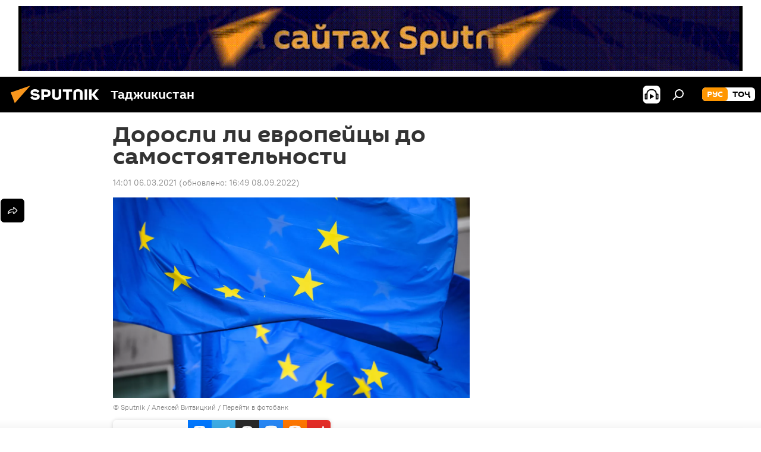

--- FILE ---
content_type: text/html; charset=utf-8
request_url: https://tj.sputniknews.ru/20210306/european-union-russia-sankcii-1032956351.html
body_size: 33988
content:
<!DOCTYPE html><html lang="ru" data-lang="rus" data-charset="" dir="ltr"><head prefix="og: http://ogp.me/ns# fb: http://ogp.me/ns/fb# article: http://ogp.me/ns/article#"><title>Доросли ли европейцы до самостоятельности - 06.03.2021, Sputnik Таджикистан</title><meta name="description" content="В России снова обсуждают возможность выхода из Совета Европы — в который мы вступили ровно четверть века назад 06.03.2021, Sputnik Таджикистан"><meta name="keywords" content="все новости, колумнисты, россия, мир"><meta http-equiv="X-UA-Compatible" content="IE=edge,chrome=1"><meta http-equiv="Content-Type" content="text/html; charset=utf-8"><meta name="robots" content="index, follow, max-image-preview:large"><meta name="viewport" content="width=device-width, initial-scale=1.0, maximum-scale=1.0, user-scalable=yes"><meta name="HandheldFriendly" content="true"><meta name="MobileOptimzied" content="width"><meta name="referrer" content="always"><meta name="format-detection" content="telephone=no"><meta name="format-detection" content="address=no"><link rel="alternate" type="application/rss+xml" href="https://tj.sputniknews.ru/export/rss2/archive/index.xml"><link rel="canonical" href="https://tj.sputniknews.ru/20210306/european-union-russia-sankcii-1032956351.html"><link rel="preload" as="image" href="https://cdnn1.img.sputnik.tj/img/103035/26/1030352623_0:160:3077:1890_1920x0_80_0_0_f36cd24991130969a5ae1d3f650dc6d7.jpg.webp" imagesrcset="https://cdnn1.img.sputnik.tj/img/103035/26/1030352623_0:160:3077:1890_640x0_80_0_0_01e672b668d777a9429d05c8601595c1.jpg.webp 640w,https://cdnn1.img.sputnik.tj/img/103035/26/1030352623_0:160:3077:1890_1280x0_80_0_0_365195a6f9b64dacbe0cce62edc6cafb.jpg.webp 1280w,https://cdnn1.img.sputnik.tj/img/103035/26/1030352623_0:160:3077:1890_1920x0_80_0_0_f36cd24991130969a5ae1d3f650dc6d7.jpg.webp 1920w"><link rel="preconnect" href="https://cdnn1.img.sputnik.tj/images/"><link rel="dns-prefetch" href="https://cdnn1.img.sputnik.tj/images/"><link rel="alternate" hreflang="ru" href="https://tj.sputniknews.ru//20210306/european-union-russia-sankcii-1032956351.html"><link rel="alternate" hreflang="x-default" href="https://tj.sputniknews.ru//20210306/european-union-russia-sankcii-1032956351.html"><link rel="apple-touch-icon" sizes="57x57" href="https://cdnn1.img.sputnik.tj/i/favicon/favicon-57x57.png"><link rel="apple-touch-icon" sizes="60x60" href="https://cdnn1.img.sputnik.tj/i/favicon/favicon-60x60.png"><link rel="apple-touch-icon" sizes="72x72" href="https://cdnn1.img.sputnik.tj/i/favicon/favicon-72x72.png"><link rel="apple-touch-icon" sizes="76x76" href="https://cdnn1.img.sputnik.tj/i/favicon/favicon-76x76.png"><link rel="apple-touch-icon" sizes="114x114" href="https://cdnn1.img.sputnik.tj/i/favicon/favicon-114x114.png"><link rel="apple-touch-icon" sizes="120x120" href="https://cdnn1.img.sputnik.tj/i/favicon/favicon-120x120.png"><link rel="apple-touch-icon" sizes="144x144" href="https://cdnn1.img.sputnik.tj/i/favicon/favicon-144x144.png"><link rel="apple-touch-icon" sizes="152x152" href="https://cdnn1.img.sputnik.tj/i/favicon/favicon-152x152.png"><link rel="apple-touch-icon" sizes="180x180" href="https://cdnn1.img.sputnik.tj/i/favicon/favicon-180x180.png"><link rel="icon" type="image/png" sizes="192x192" href="https://cdnn1.img.sputnik.tj/i/favicon/favicon-192x192.png"><link rel="icon" type="image/png" sizes="32x32" href="https://cdnn1.img.sputnik.tj/i/favicon/favicon-32x32.png"><link rel="icon" type="image/png" sizes="96x96" href="https://cdnn1.img.sputnik.tj/i/favicon/favicon-96x96.png"><link rel="icon" type="image/png" sizes="16x16" href="https://cdnn1.img.sputnik.tj/i/favicon/favicon-16x16.png"><link rel="manifest" href="/project_data/manifest.json?4"><meta name="msapplication-TileColor" content="#F4F4F4"><meta name="msapplication-TileImage" content="https://cdnn1.img.sputnik.tj/i/favicon/favicon-144x144.png"><meta name="theme-color" content="#F4F4F4"><link rel="shortcut icon" href="https://cdnn1.img.sputnik.tj/i/favicon/favicon.ico"><meta name="analytics:lang" content="rus"><meta name="analytics:title" content="Доросли ли европейцы до самостоятельности - 06.03.2021, Sputnik Таджикистан"><meta name="analytics:keyw" content="news, columnists, russia, world"><meta name="analytics:rubric" content=""><meta name="analytics:tags" content="Все новости, Колумнисты, Россия, Мир"><meta name="analytics:site_domain" content="tj.sputniknews.ru"><meta name="analytics:article_id" content="1032956351"><meta name="analytics:url" content="https://tj.sputniknews.ru/20210306/european-union-russia-sankcii-1032956351.html"><meta name="analytics:p_ts" content="1615021260"><meta name="analytics:author" content="Петр Акопов"><meta name="analytics:isscroll" content="0"><meta property="og:url" content="https://tj.sputniknews.ru/20210306/european-union-russia-sankcii-1032956351.html"><meta property="og:title" content="Доросли ли европейцы до самостоятельности"><meta property="og:description" content="В России снова обсуждают возможность выхода из Совета Европы — в который мы вступили ровно четверть века назад"><meta property="og:type" content="article"><meta property="og:site_name" content="Sputnik Таджикистан"><meta property="og:locale" content="ru_TJ"><meta property="og:image" content="https://cdnn1.img.sputnik.tj/img/103035/26/1030352623_0:160:3077:1890_2072x0_60_0_0_de9ea26a3a99364ce12ab6530feff0f0.jpg.webp"><meta property="og:image:width" content="2072"><meta name="relap-image" content="https://cdnn1.img.sputnik.tj/i/logo/logo-social.png"><meta name="twitter:card" content="summary_large_image"><meta name="twitter:image" content="https://cdnn1.img.sputnik.tj/img/103035/26/1030352623_0:160:3077:1890_2072x0_60_0_0_de9ea26a3a99364ce12ab6530feff0f0.jpg.webp"><meta property="article:published_time" content="20210306T1401+0500"><meta property="article:modified_time" content="20220908T1649+0500"><meta property="article:author" content="Петр Акопов"><link rel="author" href="https://tj.sputniknews.ru/author_akopov_petr/"><meta property="article:section" content="Новости"><meta property="article:tag" content="Все новости"><meta property="article:tag" content="Колумнисты"><meta property="article:tag" content="Россия"><meta property="article:tag" content="Мир"><meta name="relap-entity-id" content="1032956351"><link rel="amphtml" href="https://tj.sputniknews.ru/amp/20210306/european-union-russia-sankcii-1032956351.html"><link rel="preload" as="style" onload="this.onload=null;this.rel='stylesheet'" type="text/css" href="https://cdnn1.img.sputnik.tj/css/libs/fonts.min.css?911eb65935"><link rel="stylesheet" type="text/css" href="https://cdnn1.img.sputnik.tj/css/common.min.css?9149894256"><link rel="stylesheet" type="text/css" href="https://cdnn1.img.sputnik.tj/css/article.min.css?913fe17605"><script src="https://cdnn1.img.sputnik.tj/min/js/dist/head.js?9c9052ef3"></script><script data-iub-purposes="1">var _paq = _paq || []; (function() {var stackDomain = window.location.hostname.split('.').reverse();var domain = stackDomain[1] + '.' + stackDomain[0];_paq.push(['setCDNMask', new RegExp('cdn(\\w+).img.'+domain)]); _paq.push(['setSiteId', 'sputnik_tj']); _paq.push(['trackPageView']); _paq.push(['enableLinkTracking']); var d=document, g=d.createElement('script'), s=d.getElementsByTagName('script')[0]; g.type='text/javascript'; g.defer=true; g.async=true; g.src='//a.sputniknews.com/js/sputnik.js'; s.parentNode.insertBefore(g,s); } )();</script><script type="text/javascript" src="https://cdnn1.img.sputnik.tj/min/js/libs/banners/adfx.loader.bind.js?98d724fe2"></script><script>
                (window.yaContextCb = window.yaContextCb || []).push(() => {
                    replaceOriginalAdFoxMethods();
                    window.Ya.adfoxCode.hbCallbacks = window.Ya.adfoxCode.hbCallbacks || [];
                })
            </script><!--В <head> сайта один раз добавьте код загрузчика-->
<script>window.yaContextCb = window.yaContextCb || []</script>
<script src="https://yandex.ru/ads/system/context.js" async></script><script>var endlessScrollFirst = 1032956351; var endlessScrollUrl = '/services/article/infinity/'; var endlessScrollAlgorithm = ''; var endlessScrollQueue = [1074655339, 1074655068, 1074643067, 1074654999, 1074654702, 1074654259, 1074648502, 1074653540, 1074653480, 1074652806, 1074651794, 1074651836, 1074651531, 1074651470, 1074651164];</script><script>var endlessScrollFirst = 1032956351; var endlessScrollUrl = '/services/article/infinity/'; var endlessScrollAlgorithm = ''; var endlessScrollQueue = [1074655339, 1074655068, 1074643067, 1074654999, 1074654702, 1074654259, 1074648502, 1074653540, 1074653480, 1074652806, 1074651794, 1074651836, 1074651531, 1074651470, 1074651164];</script></head><body id="body" data-ab="a" data-emoji="0" class="site_tj m-page-article "><div class="schema_org" itemscope="itemscope" itemtype="https://schema.org/WebSite"><meta itemprop="name" content="Sputnik Таджикистан"><meta itemprop="alternateName" content="Sputnik Таджикистан"><meta itemprop="description" content="Свежие события и последние новости Таджикистана. Фото и видео с места событий, темы дня, происшествия, аналитика."><a itemprop="url" href="https://tj.sputniknews.ru" title="Sputnik Таджикистан"> </a><meta itemprop="image" content="https://tj.sputniknews.ru/i/logo/logo.png"></div><ul class="schema_org" itemscope="itemscope" itemtype="http://schema.org/BreadcrumbList"><li itemprop="itemListElement" itemscope="itemscope" itemtype="http://schema.org/ListItem"><meta itemprop="name" content="Sputnik Таджикистан"><meta itemprop="position" content="1"><meta itemprop="item" content="https://tj.sputniknews.ru"><a itemprop="url" href="https://tj.sputniknews.ru" title="Sputnik Таджикистан"> </a></li><li itemprop="itemListElement" itemscope="itemscope" itemtype="http://schema.org/ListItem"><meta itemprop="name" content="Новости"><meta itemprop="position" content="2"><meta itemprop="item" content="https://tj.sputniknews.ru/20210306/"><a itemprop="url" href="https://tj.sputniknews.ru/20210306/" title="Новости"> </a></li><li itemprop="itemListElement" itemscope="itemscope" itemtype="http://schema.org/ListItem"><meta itemprop="name" content="Доросли ли европейцы до самостоятельности"><meta itemprop="position" content="3"><meta itemprop="item" content="https://tj.sputniknews.ru/20210306/european-union-russia-sankcii-1032956351.html"><a itemprop="url" href="https://tj.sputniknews.ru/20210306/european-union-russia-sankcii-1032956351.html" title="Доросли ли европейцы до самостоятельности"> </a></li></ul><div class="container"><div class="banner m-before-header m-article-desktop" data-position="article_desktop_header" data-infinity="1"><aside class="banner__content"><iframe class="relap-runtime-iframe" style="position:absolute;top:-9999px;left:-9999px;visibility:hidden;" srcdoc="<script src='https://relap.io/v7/relap.js' data-relap-token='HvaPHeJmpVila25r'></script>"></iframe>


<!--AdFox START-->
<!--riaru-->
<!--Площадка: tj.sputniknews.ru / * / *-->
<!--Тип баннера: 100%x-->
<!--Расположение: 42023_bn23-->
<div id="adfox_article_desk100_120-1_1"></div>
<script type="text/javascript">
         window.yaContextCb.push(()=>{
    window.Ya.adfoxCode.create({
        ownerId: 249922,
        containerId: 'adfox_article_desk100_120-1_1',
        params: {
            pp: 'bnvb',
            ps: 'ckbl',
            p2: 'fluh',
            puid1: '',
            puid2: '',
            puid3: '',
            puid4: 'news:columnists:russia:world'
            }
        })
    })
</script></aside></div><div class="banner m-before-header m-article-mobile" data-position="article_mobile_header" data-infinity="1"><aside class="banner__content"><!--AdFox START-->
<!--riaru-->
<!--Площадка: tj.sputniknews.ru / * / *-->
<!--Тип баннера: 100%x-->
<!--Расположение: 42028_bn28-->
<div id="adfox_article_mob-1-100-300_1"></div>
<script>
        window.yaContextCb.push(()=>{
    window.Ya.adfoxCode.create({
        ownerId: 249922,
        containerId: 'adfox_article_mob-1-100-300_1',
        params: {
            pp: 'bnvg',
            ps: 'ckbl',
            p2: 'fluh',
            puid1: '',
            puid2: '',
            puid3: '',
            puid4: 'news:columnists:russia:world'
            }
        })
    })
</script></aside></div></div><div class="page" id="page"><div id="alerts"><script type="text/template" id="alertAfterRegisterTemplate">
                    
                        <div class="auth-alert m-hidden" id="alertAfterRegister">
                            <div class="auth-alert__text">
                                <%- data.success_title %> <br />
                                <%- data.success_email_1 %>
                                <span class="m-email"></span>
                                <%- data.success_email_2 %>
                            </div>
                            <div class="auth-alert__btn">
                                <button class="form__btn m-min m-black confirmEmail">
                                    <%- data.send %>
                                </button>
                            </div>
                        </div>
                    
                </script><script type="text/template" id="alertAfterRegisterNotifyTemplate">
                    
                        <div class="auth-alert" id="alertAfterRegisterNotify">
                            <div class="auth-alert__text">
                                <%- data.golink_1 %>
                                <span class="m-email">
                                    <%- user.mail %>
                                </span>
                                <%- data.golink_2 %>
                            </div>
                            <% if (user.registerConfirmCount <= 2 ) {%>
                                <div class="auth-alert__btn">
                                    <button class="form__btn m-min m-black confirmEmail">
                                        <%- data.send %>
                                    </button>
                                </div>
                            <% } %>
                        </div>
                    
                </script></div><div class="anchor" id="anchor"><div class="header " id="header"><div class="m-relative"><div class="container m-header"><div class="header__wrap"><div class="header__name"><div class="header__logo"><a href="/" title="Sputnik Таджикистан"><svg xmlns="http://www.w3.org/2000/svg" width="176" height="44" viewBox="0 0 176 44" fill="none"><path class="chunk_1" fill-rule="evenodd" clip-rule="evenodd" d="M45.8073 18.3817C45.8073 19.5397 47.1661 19.8409 49.3281 20.0417C54.1074 20.4946 56.8251 21.9539 56.8461 25.3743C56.8461 28.7457 54.2802 30.9568 48.9989 30.9568C44.773 30.9568 42.1067 29.1496 41 26.5814L44.4695 24.5688C45.3754 25.9277 46.5334 27.0343 49.4005 27.0343C51.3127 27.0343 52.319 26.4296 52.319 25.5751C52.319 24.5665 51.6139 24.2163 48.3942 23.866C43.7037 23.3617 41.3899 22.0029 41.3899 18.5824C41.3899 15.9675 43.3511 13 48.9359 13C52.9611 13 55.6274 14.8095 56.4305 17.1746L53.1105 19.1358C53.0877 19.1012 53.0646 19.0657 53.041 19.0295C52.4828 18.1733 51.6672 16.9224 48.6744 16.9224C46.914 16.9224 45.8073 17.4758 45.8073 18.3817ZM67.4834 13.3526H59.5918V30.707H64.0279V26.0794H67.4484C72.1179 26.0794 75.0948 24.319 75.0948 19.6401C75.0854 15.3138 72.6199 13.3526 67.4834 13.3526ZM67.4834 22.206H64.0186V17.226H67.4834C69.8975 17.226 70.654 18.0291 70.654 19.6891C70.6587 21.6527 69.6524 22.206 67.4834 22.206ZM88.6994 24.7206C88.6994 26.2289 87.4924 27.0857 85.3794 27.0857C83.3178 27.0857 82.1597 26.2289 82.1597 24.7206V13.3526H77.7236V25.0264C77.7236 28.6477 80.7425 30.9615 85.4704 30.9615C89.9999 30.9615 93.1168 28.8601 93.1168 25.0264V13.3526H88.6808L88.6994 24.7206ZM136.583 13.3526H132.159V30.7023H136.583V13.3526ZM156.097 13.3526L149.215 21.9235L156.45 30.707H151.066L144.276 22.4559V30.707H139.85V13.3526H144.276V21.8021L151.066 13.3526H156.097ZM95.6874 17.226H101.221V30.707H105.648V17.226H111.181V13.3526H95.6874V17.226ZM113.49 18.7342C113.49 15.2134 116.458 13 121.085 13C125.715 13 128.888 15.0616 128.902 18.7342V30.707H124.466V18.935C124.466 17.6789 123.259 16.8734 121.146 16.8734C119.094 16.8734 117.926 17.6789 117.926 18.935V30.707H113.49V18.7342Z" fill="white"></path><path class="chunk_2" d="M41 7L14.8979 36.5862L8 18.431L41 7Z" fill="#F8961D"></path></svg></a></div><div class="header__project"><span class="header__project-title">Таджикистан</span></div></div><div class="header__controls" data-nosnippet=""><div class="share m-header" data-id="1032956351" data-url="https://tj.sputniknews.ru/20210306/european-union-russia-sankcii-1032956351.html" data-title="Доросли ли европейцы до самостоятельности"></div><div class="header__menu"><span class="header__menu-item header__menu-item-radioButton" id="radioButton" data-stream="https://nfw.ria.ru/flv/audio.aspx?ID=68862011&amp;type=mp3"><svg class="svg-icon"><use xmlns:xlink="http://www.w3.org/1999/xlink" xlink:href="/i/sprites/package/inline.svg?63#radio2"></use></svg></span><span class="header__menu-item" data-modal-open="search"><svg class="svg-icon"><use xmlns:xlink="http://www.w3.org/1999/xlink" xlink:href="/i/sprites/package/inline.svg?63#search"></use></svg></span></div><div class="switcher m-double"><div class="switcher__label"><span class="switcher__title">рус</span><span class="switcher__icon"><svg class="svg-icon"><use xmlns:xlink="http://www.w3.org/1999/xlink" xlink:href="/i/sprites/package/inline.svg?63#arrowDown"></use></svg></span></div><div class="switcher__dropdown"><div translate="no" class="notranslate"><div class="switcher__list"><a href="https://tj.sputniknews.ru/" class="switcher__link m-selected"><span class="switcher__project">Sputnik Таджикистан</span><span class="switcher__abbr" data-abbr="рус">рус</span><i class="switcher__accept"><svg class="svg-icon"><use xmlns:xlink="http://www.w3.org/1999/xlink" xlink:href="/i/sprites/package/inline.svg?63#ok"></use></svg></i></a><a href="https://sputnik.tj/" class="switcher__link"><span class="switcher__project">Sputnik Тоҷикистон</span><span class="switcher__abbr" data-abbr="тоҷ">тоҷ</span></a></div></div></div></div></div></div></div></div></div></div><script>var GLOBAL = GLOBAL || {}; GLOBAL.translate = {}; GLOBAL.rtl = 0; GLOBAL.lang = "rus"; GLOBAL.design = "tj"; GLOBAL.charset = ""; GLOBAL.project = "sputnik_tj"; GLOBAL.htmlCache = 1; GLOBAL.translate.search = {}; GLOBAL.translate.search.notFound = "Ничего не найдено"; GLOBAL.translate.search.stringLenght = "Введите больше букв для поиска"; GLOBAL.www = "https://tj.sputniknews.ru"; GLOBAL.seo = {}; GLOBAL.seo.title = ""; GLOBAL.seo.keywords = ""; GLOBAL.seo.description = ""; GLOBAL.sock = {}; GLOBAL.sock.server = "https://cm.sputniknews.com/chat"; GLOBAL.sock.lang = "rus"; GLOBAL.sock.project = "sputnik_tj"; GLOBAL.social = {}; GLOBAL.social.fbID = ""; GLOBAL.share = [ { name: 'odnoklassniki', mobile: false },{ name: 'telegram', mobile: false },{ name: 'vk', mobile: false },{ name: 'messenger', mobile: true },{ name: 'twitter', mobile: false } ]; GLOBAL.csrf_token = ''; GLOBAL.search = {}; GLOBAL.auth = {}; GLOBAL.auth.status = 'error'; GLOBAL.auth.provider = ''; GLOBAL.auth.twitter = '/id/twitter/request/'; GLOBAL.auth.facebook = '/id/facebook/request/'; GLOBAL.auth.vkontakte = '/id/vkontakte/request/'; GLOBAL.auth.google = '/id/google/request/'; GLOBAL.auth.ok = '/id/ok/request/'; GLOBAL.auth.apple = '/id/apple/request/'; GLOBAL.auth.moderator = ''; GLOBAL.user = {}; GLOBAL.user.id = ""; GLOBAL.user.emailActive = ""; GLOBAL.user.registerConfirmCount = 0; GLOBAL.article = GLOBAL.article || {}; GLOBAL.article.id = 1032956351; GLOBAL.article.chat_expired = !!1; GLOBAL.chat = GLOBAL.chat || {}; GLOBAL.chat.show = !!1; GLOBAL.locale = {"convertDate":{"yesterday":"\u0432\u0447\u0435\u0440\u0430","hours":{"nominative":"%{s} \u043c\u0438\u043d\u0443\u0442\u0443 \u043d\u0430\u0437\u0430\u0434","genitive":"%{s} \u043c\u0438\u043d\u0443\u0442\u044b \u043d\u0430\u0437\u0430\u0434"},"minutes":{"nominative":"%{s} \u0447\u0430\u0441 \u043d\u0430\u0437\u0430\u0434","genitive":"%{s} \u0447\u0430\u0441\u0430 \u043d\u0430\u0437\u0430\u0434"}},"js_templates":{"unread":"\u041d\u0435\u043f\u0440\u043e\u0447\u0438\u0442\u0430\u043d\u043d\u044b\u0435","you":"\u0412\u044b","author":"\u0430\u0432\u0442\u043e\u0440","report":"\u041f\u043e\u0436\u0430\u043b\u043e\u0432\u0430\u0442\u044c\u0441\u044f","reply":"\u041e\u0442\u0432\u0435\u0442\u0438\u0442\u044c","block":"\u0417\u0430\u0431\u043b\u043e\u043a\u0438\u0440\u043e\u0432\u0430\u0442\u044c","remove":"\u0423\u0434\u0430\u043b\u0438\u0442\u044c","closeall":"\u0417\u0430\u043a\u0440\u044b\u0442\u044c \u0432\u0441\u0435","notifications":"Notificaciones","disable_twelve":"\u041e\u0442\u043a\u043b\u044e\u0447\u0438\u0442\u044c \u043d\u0430 12 \u0447\u0430\u0441\u043e\u0432","new_message":"\u041d\u043e\u0432\u043e\u0435 \u0441\u043e\u043e\u0431\u0449\u0435\u043d\u0438\u0435 \u043e\u0442 tj.sputniknews.ru","acc_block":"\u0412\u0430\u0448 \u0430\u043a\u043a\u0430\u0443\u043d\u0442 \u0437\u0430\u0431\u043b\u043e\u043a\u0438\u0440\u043e\u0432\u0430\u043d \u0430\u0434\u043c\u0438\u043d\u0438\u0441\u0442\u0440\u0430\u0442\u043e\u0440\u043e\u043c \u0441\u0430\u0439\u0442\u0430","acc_unblock":"\u0412\u0430\u0448 \u0430\u043a\u043a\u0430\u0443\u043d\u0442 \u0440\u0430\u0437\u0431\u043b\u043e\u043a\u0438\u0440\u043e\u0432\u0430\u043d \u0430\u0434\u043c\u0438\u043d\u0438\u0441\u0442\u0440\u0430\u0442\u043e\u0440\u043e\u043c \u0441\u0430\u0439\u0442\u0430","you_subscribe_1":"\u0412\u044b \u043f\u043e\u0434\u043f\u0438\u0441\u0430\u043d\u044b \u043d\u0430 \u0442\u0435\u043c\u0443 ","you_subscribe_2":"\u0423\u043f\u0440\u0430\u0432\u043b\u044f\u0442\u044c \u0441\u0432\u043e\u0438\u043c\u0438 \u043f\u043e\u0434\u043f\u0438\u0441\u043a\u0430\u043c\u0438 \u0432\u044b \u043c\u043e\u0436\u0435\u0442\u0435 \u0432 \u043b\u0438\u0447\u043d\u043e\u043c \u043a\u0430\u0431\u0438\u043d\u0435\u0442\u0435","you_received_warning_1":"\u0412\u044b \u043f\u043e\u043b\u0443\u0447\u0438\u043b\u0438 ","you_received_warning_2":" \u043f\u0440\u0435\u0434\u0443\u043f\u0440\u0435\u0436\u0434\u0435\u043d\u0438\u0435. \u0423\u0432\u0430\u0436\u0430\u0439\u0442\u0435 \u0434\u0440\u0443\u0433\u0438\u0445 \u0443\u0447\u0430\u0441\u0442\u043d\u0438\u043a\u043e\u0432 \u0438 \u043d\u0435 \u043d\u0430\u0440\u0443\u0448\u0430\u0439\u0442\u0435 \u043f\u0440\u0430\u0432\u0438\u043b\u0430 \u043a\u043e\u043c\u043c\u0435\u043d\u0442\u0438\u0440\u043e\u0432\u0430\u043d\u0438\u044f. \u041f\u043e\u0441\u043b\u0435 \u0442\u0440\u0435\u0442\u044c\u0435\u0433\u043e \u043d\u0430\u0440\u0443\u0448\u0435\u043d\u0438\u044f \u0432\u044b \u0431\u0443\u0434\u0435\u0442\u0435 \u0437\u0430\u0431\u043b\u043e\u043a\u0438\u0440\u043e\u0432\u0430\u043d\u044b \u043d\u0430 12 \u0447\u0430\u0441\u043e\u0432.","block_time":"\u0421\u0440\u043e\u043a \u0431\u043b\u043e\u043a\u0438\u0440\u043e\u0432\u043a\u0438: ","hours":" \u0447\u0430\u0441\u043e\u0432","forever":"\u043d\u0430\u0432\u0441\u0435\u0433\u0434\u0430","feedback":"\u0421\u0432\u044f\u0437\u0430\u0442\u044c\u0441\u044f","my_subscriptions":"\u041c\u043e\u0438 \u043f\u043e\u0434\u043f\u0438\u0441\u043a\u0438","rules":"\u041f\u0440\u0430\u0432\u0438\u043b\u0430 \u043a\u043e\u043c\u043c\u0435\u043d\u0442\u0438\u0440\u043e\u0432\u0430\u043d\u0438\u044f \u043c\u0430\u0442\u0435\u0440\u0438\u0430\u043b\u043e\u0432","chat":"\u0427\u0430\u0442: ","chat_new_messages":"\u041d\u043e\u0432\u044b\u0435 \u0441\u043e\u043e\u0431\u0449\u0435\u043d\u0438\u044f \u0432 \u0447\u0430\u0442\u0435","chat_moder_remove_1":"\u0412\u0430\u0448\u0435 \u0441\u043e\u043e\u0431\u0449\u0435\u043d\u0438\u0435 ","chat_moder_remove_2":" \u0431\u044b\u043b\u043e \u0443\u0434\u0430\u043b\u0435\u043d\u043e \u0430\u0434\u043c\u0438\u043d\u0438\u0441\u0442\u0440\u0430\u0442\u043e\u0440\u043e\u043c","chat_close_time_1":"\u0412 \u0447\u0430\u0442\u0435 \u043d\u0438\u043a\u0442\u043e \u043d\u0435 \u043f\u0438\u0441\u0430\u043b \u0431\u043e\u043b\u044c\u0448\u0435 12 \u0447\u0430\u0441\u043e\u0432, \u043e\u043d \u0437\u0430\u043a\u0440\u043e\u0435\u0442\u0441\u044f \u0447\u0435\u0440\u0435\u0437 ","chat_close_time_2":" \u0447\u0430\u0441\u043e\u0432","chat_new_emoji_1":"\u041d\u043e\u0432\u044b\u0435 \u0440\u0435\u0430\u043a\u0446\u0438\u0438 ","chat_new_emoji_2":" \u0432\u0430\u0448\u0435\u043c\u0443 \u0441\u043e\u043e\u0431\u0449\u0435\u043d\u0438\u044e ","chat_message_reply_1":"\u041d\u0430 \u0432\u0430\u0448 \u043a\u043e\u043c\u043c\u0435\u043d\u0442\u0430\u0440\u0438\u0439 ","chat_message_reply_2":" \u043e\u0442\u0432\u0435\u0442\u0438\u043b \u043f\u043e\u043b\u044c\u0437\u043e\u0432\u0430\u0442\u0435\u043b\u044c ","chat_verify_message":"\n \u0421\u043f\u0430\u0441\u0438\u0431\u043e! \u0412\u0430\u0448\u0435 \u0441\u043e\u043e\u0431\u0449\u0435\u043d\u0438\u0435 \u0431\u0443\u0434\u0435\u0442 \u043e\u043f\u0443\u0431\u043b\u0438\u043a\u043e\u0432\u0430\u043d\u043e \u043f\u043e\u0441\u043b\u0435 \u043f\u0440\u043e\u0432\u0435\u0440\u043a\u0438 \u043c\u043e\u0434\u0435\u0440\u0430\u0442\u043e\u0440\u0430\u043c\u0438 \u0441\u0430\u0439\u0442\u0430.\n ","emoji_1":"\u041d\u0440\u0430\u0432\u0438\u0442\u0441\u044f","emoji_2":"\u0425\u0430-\u0425\u0430","emoji_3":"\u0423\u0434\u0438\u0432\u0438\u0442\u0435\u043b\u044c\u043d\u043e","emoji_4":"\u0413\u0440\u0443\u0441\u0442\u043d\u043e","emoji_5":"\u0412\u043e\u0437\u043c\u0443\u0442\u0438\u0442\u0435\u043b\u044c\u043d\u043e","emoji_6":"\u041d\u0435 \u043d\u0440\u0430\u0432\u0438\u0442\u0441\u044f","site_subscribe_podcast":{"success":"\u0421\u043f\u0430\u0441\u0438\u0431\u043e, \u0432\u044b \u043f\u043e\u0434\u043f\u0438\u0441\u0430\u043d\u044b \u043d\u0430 \u0440\u0430\u0441\u0441\u044b\u043b\u043a\u0443! \u041d\u0430\u0441\u0442\u0440\u043e\u0438\u0442\u044c \u0438\u043b\u0438 \u043e\u0442\u043c\u0435\u043d\u0438\u0442\u044c \u043f\u043e\u0434\u043f\u0438\u0441\u043a\u0443 \u043c\u043e\u0436\u043d\u043e \u0432 \u043b\u0438\u0447\u043d\u043e\u043c \u043a\u0430\u0431\u0438\u043d\u0435\u0442\u0435","subscribed":"\u0412\u044b \u0443\u0436\u0435 \u043f\u043e\u0434\u043f\u0438\u0441\u0430\u043d\u044b \u043d\u0430 \u044d\u0442\u0443 \u0440\u0430\u0441\u0441\u044b\u043b\u043a\u0443","error":"\u041f\u0440\u043e\u0438\u0437\u043e\u0448\u043b\u0430 \u043d\u0435\u043f\u0440\u0435\u0434\u0432\u0438\u0434\u0435\u043d\u043d\u0430\u044f \u043e\u0448\u0438\u0431\u043a\u0430. \u041f\u043e\u0436\u0430\u043b\u0443\u0439\u0441\u0442\u0430, \u043f\u043e\u0432\u0442\u043e\u0440\u0438\u0442\u0435 \u043f\u043e\u043f\u044b\u0442\u043a\u0443 \u043f\u043e\u0437\u0436\u0435"}},"smartcaptcha":{"site_key":"ysc1_Zf0zfLRI3tRHYHJpbX6EjjBcG1AhG9LV0dmZQfJu8ba04c1b"}}; GLOBAL = {...GLOBAL, ...{"subscribe":{"email":"\u0412\u0432\u0435\u0434\u0438\u0442\u0435 e-mail","button":"\u041f\u043e\u0434\u043f\u0438\u0441\u0430\u0442\u044c\u0441\u044f","send":"\u0421\u043f\u0430\u0441\u0438\u0431\u043e, \u0432\u0430\u043c \u043e\u0442\u043f\u0440\u0430\u0432\u043b\u0435\u043d\u043e \u043f\u0438\u0441\u044c\u043c\u043e \u0441\u043e \u0441\u0441\u044b\u043b\u043a\u043e\u0439 \u0434\u043b\u044f \u043f\u043e\u0434\u0442\u0432\u0435\u0440\u0436\u0434\u0435\u043d\u0438\u044f \u043f\u043e\u0434\u043f\u0438\u0441\u043a\u0438","subscribe":"\u0421\u043f\u0430\u0441\u0438\u0431\u043e, \u0432\u044b \u043f\u043e\u0434\u043f\u0438\u0441\u0430\u043d\u044b \u043d\u0430 \u0440\u0430\u0441\u0441\u044b\u043b\u043a\u0443! \u041d\u0430\u0441\u0442\u0440\u043e\u0438\u0442\u044c \u0438\u043b\u0438 \u043e\u0442\u043c\u0435\u043d\u0438\u0442\u044c \u043f\u043e\u0434\u043f\u0438\u0441\u043a\u0443 \u043c\u043e\u0436\u043d\u043e \u0432 \u043b\u0438\u0447\u043d\u043e\u043c \u043a\u0430\u0431\u0438\u043d\u0435\u0442\u0435","confirm":"\u0412\u044b \u0443\u0436\u0435 \u043f\u043e\u0434\u043f\u0438\u0441\u0430\u043d\u044b \u043d\u0430 \u044d\u0442\u0443 \u0440\u0430\u0441\u0441\u044b\u043b\u043a\u0443","registration":{"@attributes":{"button":"\u0417\u0430\u0440\u0435\u0433\u0438\u0441\u0442\u0440\u0438\u0440\u043e\u0432\u0430\u0442\u044c\u0441\u044f"}},"social":{"@attributes":{"count":"11"},"comment":[{},{}],"item":[{"@attributes":{"type":"ok","title":"odnoklassniki"}},{"@attributes":{"type":"yd","title":"yandex dzen"}},{"@attributes":{"type":"rt","title":"RUTUBE"}},{"@attributes":{"type":"tg","title":"telegram"}}]}}}}; GLOBAL.js = {}; GLOBAL.js.videoplayer = "https://cdnn1.img.sputnik.tj/min/js/dist/videoplayer.js?9651130d6"; GLOBAL.userpic = "/userpic/"; GLOBAL.gmt = ""; GLOBAL.tz = "+0500"; GLOBAL.projectList = [ { title: 'Международный', country: [ { title: 'Английский', url: 'https://sputnikglobe.com', flag: 'flags-INT', lang: 'International', lang2: 'English' }, ] }, { title: 'Ближний Восток', country: [ { title: 'Арабский', url: 'https://sarabic.ae/', flag: 'flags-INT', lang: 'Sputnik عربي', lang2: 'Arabic' }, { title: 'Турецкий', url: 'https://anlatilaninotesi.com.tr/', flag: 'flags-TUR', lang: 'Türkiye', lang2: 'Türkçe' }, { title: 'Фарси', url: 'https://spnfa.ir/', flag: 'flags-INT', lang: 'Sputnik ایران', lang2: 'Persian' }, { title: 'Дари', url: 'https://sputnik.af/', flag: 'flags-INT', lang: 'Sputnik افغانستان', lang2: 'Dari' }, ] }, { title: 'Латинская Америка', country: [ { title: 'Испанский', url: 'https://noticiaslatam.lat/', flag: 'flags-INT', lang: 'Mundo', lang2: 'Español' }, { title: 'Португальский', url: 'https://noticiabrasil.net.br/', flag: 'flags-BRA', lang: 'Brasil', lang2: 'Português' }, ] }, { title: 'Южная Азия', country: [ { title: 'Хинди', url: 'https://hindi.sputniknews.in', flag: 'flags-IND', lang: 'भारत', lang2: 'हिंदी' }, { title: 'Английский', url: 'https://sputniknews.in', flag: 'flags-IND', lang: 'India', lang2: 'English' }, ] }, { title: 'Восточная и Юго-Восточная Азия', country: [ { title: 'Вьетнамский', url: 'https://kevesko.vn/', flag: 'flags-VNM', lang: 'Việt Nam', lang2: 'Tiếng Việt' }, { title: 'Японский', url: 'https://sputniknews.jp/', flag: 'flags-JPN', lang: '日本', lang2: '日本語' }, { title: 'Китайский', url: 'https://sputniknews.cn/', flag: 'flags-CHN', lang: '中国', lang2: '中文' }, ] }, { title: 'Центральная Азия', country: [ { title: 'Казахский', url: 'https://sputnik.kz/', flag: 'flags-KAZ', lang: 'Қазақстан', lang2: 'Қазақ тілі' }, { title: 'Киргизский', url: 'https://sputnik.kg/', flag: 'flags-KGZ', lang: 'Кыргызстан', lang2: 'Кыргызча' }, { title: 'Узбекский', url: 'https://oz.sputniknews.uz/', flag: 'flags-UZB', lang: 'Oʻzbekiston', lang2: 'Ўзбекча' }, { title: 'Таджикский', url: 'https://sputnik.tj/', flag: 'flags-TJK', lang: 'Тоҷикистон', lang2: 'Тоҷикӣ' }, ] }, { title: 'Африка', country: [ { title: 'Французский', url: 'https://fr.sputniknews.africa/', flag: 'flags-INT', lang: 'Afrique', lang2: 'Français' }, { title: 'Английский', url: 'https://en.sputniknews.africa', flag: 'flags-INT', lang: 'Africa', lang2: 'English' }, ] }, { title: 'Закавказье', country: [ { title: 'Армянский', url: 'https://arm.sputniknews.ru/', flag: 'flags-ARM', lang: 'Արմենիա', lang2: 'Հայերեն' }, { title: 'Абхазский', url: 'https://sputnik-abkhazia.info/', flag: 'flags-ABH', lang: 'Аҧсны', lang2: 'Аҧсышәала' }, { title: 'Осетинский', url: 'https://sputnik-ossetia.com/', flag: 'flags-OST', lang: 'Хуссар Ирыстон', lang2: 'Иронау' }, { title: 'Грузинский', url: 'https://sputnik-georgia.com/', flag: 'flags-GEO', lang: 'საქართველო', lang2: 'ქართული' }, { title: 'Азербайджанский', url: 'https://sputnik.az/', flag: 'flags-AZE', lang: 'Azərbaycan', lang2: 'Аzərbaycanca' }, ] }, { title: 'Европа', country: [ { title: 'Сербский', url: 'https://sputnikportal.rs/', flag: 'flags-SRB', lang: 'Србиjа', lang2: 'Српски' }, { title: 'Русский', url: 'https://lv.sputniknews.ru/', flag: 'flags-LVA', lang: 'Latvija', lang2: 'Русский' }, { title: 'Русский', url: 'https://lt.sputniknews.ru/', flag: 'flags-LTU', lang: 'Lietuva', lang2: 'Русский' }, { title: 'Молдавский', url: 'https://md.sputniknews.com/', flag: 'flags-MDA', lang: 'Moldova', lang2: 'Moldovenească' }, { title: 'Белорусский', url: 'https://bel.sputnik.by/', flag: 'flags-BLR', lang: 'Беларусь', lang2: 'Беларускi' } ] }, ];</script><div class="wrapper" id="endless" data-infinity-max-count="2"><div class="endless__item " data-infinity="1" data-supertag="0" data-remove-fat="0" data-advertisement-project="0" data-remove-advertisement="0" data-id="1032956351" data-date="20210306" data-endless="1" data-domain="tj.sputniknews.ru" data-project="sputnik_tj" data-url="/20210306/european-union-russia-sankcii-1032956351.html" data-full-url="https://tj.sputniknews.ru/20210306/european-union-russia-sankcii-1032956351.html" data-title="Доросли ли европейцы до самостоятельности" data-published="2021-03-06T14:01+0500" data-text-length="6551" data-keywords="все новости, колумнисты, россия, мир" data-author="Петр Акопов" data-analytics-keyw="news, columnists, russia, world" data-analytics-rubric="" data-analytics-tags="Все новости, Колумнисты, Россия, Мир" data-article-show="" data-chat-expired="" data-pts="1615021260" data-article-type="article" data-is-scroll="1" data-head-title="Доросли ли европейцы до самостоятельности - Sputnik Таджикистан, 06.03.2021"><div class="container m-content"><div class="layout"><div class="article "><div class="article__meta" itemscope="" itemtype="https://schema.org/Article"><div itemprop="mainEntityOfPage">https://tj.sputniknews.ru/20210306/european-union-russia-sankcii-1032956351.html</div><a itemprop="url" href="https://tj.sputniknews.ru/20210306/european-union-russia-sankcii-1032956351.html" title="Доросли ли европейцы до самостоятельности"></a><div itemprop="headline">Доросли ли европейцы до самостоятельности</div><div itemprop="name">Доросли ли европейцы до самостоятельности</div><div itemprop="alternateName">Sputnik Таджикистан</div><div itemprop="description">В России снова обсуждают возможность выхода из Совета Европы — в который мы вступили ровно четверть века назад 06.03.2021, Sputnik Таджикистан</div><div itemprop="datePublished">2021-03-06T14:01+0500</div><div itemprop="dateCreated">2021-03-06T14:01+0500</div><div itemprop="dateModified">2022-09-08T16:49+0500</div><div itemprop="articleSection">все новости</div><div itemprop="articleSection">колумнисты</div><div itemprop="articleSection">россия</div><div itemprop="articleSection">мир</div><div itemprop="associatedMedia">https://cdnn1.img.sputnik.tj/img/103035/26/1030352623_0:160:3077:1890_1920x0_80_0_0_f36cd24991130969a5ae1d3f650dc6d7.jpg.webp</div><div itemprop="articleBody">Формально эта организация не связана с Евросоюзом — в СЕ входят 47 государств, на 20 больше, чем в ЕС. Но стран, не входящих в орбиту Запада, среди них по большому счету всего две — Россия и Турция. Без России Совет Европы, по сути, потеряет свой смысл — но ведь и сейчас, когда он все больше превращается в инструмент давления Запада на Россию, наша заинтересованность в нем катастрофически снижается.Зачем нам международная организация, которая действует как наднациональная, пытаясь не только ограничивать наш суверенитет, но еще и навязывать, диктовать нам чужие правила? В качестве площадки для выстраивания отношений, диалога с Европой? Ну так с ней нужно и можно разговаривать на равных в других форматах — если уж якобы общий превращается в откровенно враждебный.Но для того чтобы выстраивать российско-европейские отношения, нужно понимать, куда идет Европа: к все большей интеграции в единое сверхгосударство — или скоро вернется время национальных государств? Нам нужны новые российско-европейские форматы — или стратегически правильнее будет сосредоточиться на двусторонних отношениях с каждой европейской страной?Настрой европейских элит понятен — пока что большая их часть делает ставку на углубление евроинтеграции. Споры идут в основном о том, насколько суверенной должна быть единая Европа: оставаться частью единого Запада, младшим партнером даже не США, а атлантического наднационального проекта, или брать на себя всю полноту ответственности за свою судьбу?Единства нет — не говоря уже о том, что часть элит вообще выступает против нынешнего пути ЕС (который неизбежно приведет к отмиранию национальных государств), настаивая на том, что сильная Европа может состоять только из сильных суверенных государств.Споры со временем будут лишь ожесточаться — тем более если отношения с Россией (являющиеся на самом деле главным показателем европейской самостоятельности) будут и дальше деградировать под влиянием наднациональных, общеевропейских структур, усиливая тем самым претензии националистов к глобалистам.Европейцам нужно разобраться в первую очередь со своим пониманием единой Европы, с образом ее будущего — но способны ли они к этому? Есть ли у них вообще понимание того, что они строят, — не у глобалистски настроенной части элиты, которая прямо призывает отказаться от национального в пользу европейского (почему не общечеловеческого?), а у обычных европейцев? Опубликованный во вторник опрос общественного мнения как раз и дает ответ на этот вопрос.Европейцев (компания Ipsos провела по заказу французского Фонда Жана Жореса и немецкого Фонда имени Фридриха Эберта опрос жителей восьми стран, в которых проживает три четверти всего населения ЕС) спрашивали только о суверенитете, но и этого достаточно, чтобы понять разницу в настроениях.Грубо говоря, данные соцопроса подтверждают то, что нынешний ЕС выгоден немцам и их устраивает. Поэтому немцы довольны, а французы и итальянцы — нет. Пятьдесят семь процентов немцев считают Евросоюз суверенным, а 64 процента французов с ними не согласны. И это не говоря о том, что само понимание суверенитета у двух народов существенно отличается: для немцев это "независимость", а для французов "королевская власть" и мощь".Неудивительно, что большинство французов считают сам термин "суверенитет" устаревшим, но при этом именно они (как и итальянцы, чьи позиции в целом близки к французам) считают, что вообще нельзя употреблять слова "суверенитет" и "Европа" вместе. То есть не понимают, что такое "европейский суверенитет", которому и был посвящен опрос: что-то хорошее видят в нем 41 процент французов против 63 процентов немцев.Получается, что большинство немцев ассоциируют себя с Европой и переносят понятие суверенитета с национального уровня на европейский, а для большинства французов, итальянцев (да и испанцев) суверенный все еще означает национальный. Неудивительно, что они недовольны нынешним Евросоюзом и считают его недостаточно суверенным, ведь мало того что он и в самом деле не обладает геополитической самостоятельностью, так еще и является немецким проектом.При этом сами немцы удивительным образом (если учесть данные других опросов — например, об отношении к Америке) считают Евросоюз самостоятельным, по сути, закрывая глаза на его ограниченный суверенитет во внешней политике. Похоже, что сама евроинтеграция замещает для большей части немецкого общества борьбу за национальный суверенитет. То есть немцы решили освободиться от американцев (а такое желание фиксируют все опросы) не в формате ФРГ, а сразу всем своим Евросоюзом.Смешно, что восточноевропейские страны (а в опросе участвовали поляки, румыны и литовцы) стали в этом плане даже большими "немцами", чем сами немцы, — среди них оказалось больше всего тех, кто считает нынешний ЕС суверенным: соответственно 65, 63 и 56 процентов. Какой контраст с 36 процентами во Франции!Пока что немцам удается держать Европу вокруг себя — Brexit сыграет на руку немецким планам евроинтеграции. Хотя понятно, что англосаксы будут держать руку на ее пульсе и делать все для того, чтобы единая Европа не только оставалась верной частью атлантического Запада, но и сдерживала немецкое усиление с помощью поддержки всех недовольных Берлином стран.А немцы будут делать ставку как на разобщенность евроскептиков и национальных правительств, так и на поддержку идеи дальнейшей евроинтеграции среди европейцев. Ведь, отвечая на вопрос о том, необходимо ли усиление европейского суверенитета, 73 процента опрошенных сказали "да" — причем в этом с немцами были едины даже французы и итальянцы. Да, они по-разному представляют себе единую Европу, особенно ее внутреннее устройство и баланс сил между ЕС и национальными правительствами — но в любом случае хотят видеть ее самостоятельной в международных делах. Что это значит для России?То, что основная борьба за Европу идет внутри нее самой — и внутри пока еще единого Запада. Какой из трех вариантов будущего Европы — все более централизованный ЕС как часть Запада, суверенный Евросоюз или полураспад (ослабление интеграции) ЕС, — осуществится в среднесрочной перспективе, зависит в первую очередь от самых европейцев (точнее, внутриэлитной борьбы).России выгодны все варианты, кроме первого, и он единственный, для осуществления которого нужно поддерживать максимально конфликтные российско-европейские отношения. Нужно не россиянам и не европейцам — но мы и не стремимся нагнетать и рвать, да и повлиять на нашу позицию никакая третья сила не сможет. А вот европейцам придется определиться — не с Россией, а со своим пониманием, и, главное, желанием обрести суверенитет.</div><div itemprop="citation">https://tj.sputniknews.ru/20210224/russia-european-union-sankcii-ekonomika-1032879308.html</div><div itemprop="citation">https://tj.sputniknews.ru/20210212/video-lavrov-otnosheniya-russia-eu-1032816192.html</div><div itemprop="citation">https://tj.sputniknews.ru/20201216/EU-sanktsii-Russia-sroki-1032464004.html</div><div itemprop="citation">https://tj.sputniknews.ru/20201226/great-britain-sdelka-brexit-video-1032531264.html</div><div itemprop="citation">https://tj.sputniknews.ru/20210226/russia-european-union-usa-1032894555.html</div><div itemprop="copyrightHolder" itemscope="" itemtype="http://schema.org/Organization"><div itemprop="name">Sputnik Таджикистан</div><a itemprop="url" href="https://tj.sputniknews.ru" title="Sputnik Таджикистан"> </a><div itemprop="email">info@sputnik.tj</div><div itemprop="telephone">+74956456601</div><div itemprop="legalName">MIA „Rossiya Segodnya“</div><a itemprop="sameAs" href="https://max.ru/sputniktj"> </a><a itemprop="sameAs" href="https://t.me/SputnikTj"> </a><a itemprop="sameAs" href="https://dzen.ru/tj.sputniknews.ru"> </a><a itemprop="sameAs" href="https://vk.ru/sputniktj"> </a><a itemprop="sameAs" href="https://ok.ru/group/53938748522616"> </a><a itemprop="sameAs" href="https://rutube.ru/channel/24724693/"> </a><div itemprop="logo" itemscope="" itemtype="https://schema.org/ImageObject"><a itemprop="url" href="https://tj.sputniknews.ru/i/logo/logo.png" title="Sputnik Таджикистан"> </a><a itemprop="contentUrl" href="https://tj.sputniknews.ru/i/logo/logo.png" title="Sputnik Таджикистан"> </a><div itemprop="width">252</div><div itemprop="height">60</div></div></div><div itemprop="copyrightYear">2021</div><div itemprop="creator" itemscope="" itemtype="http://schema.org/Person"><div itemprop="name">Петр Акопов</div><a itemprop="url" href="https://tj.sputniknews.ru/author_akopov_petr/"> </a><div itemprop="image">https://cdnn1.img.sputnik.tj/img/103108/41/1031084122_0:0:150:150_100x100_80_0_0_4168c2e323442c9a39c220de86f27577.jpg.webp</div></div><div itemprop="editor" itemscope="" itemtype="http://schema.org/Person"><div itemprop="name">Петр Акопов</div><a itemprop="url" href="https://tj.sputniknews.ru/author_akopov_petr/"> </a><div itemprop="image">https://cdnn1.img.sputnik.tj/img/103108/41/1031084122_0:0:150:150_100x100_80_0_0_4168c2e323442c9a39c220de86f27577.jpg.webp</div></div><div itemprop="genre">Новости</div><div itemprop="inLanguage">ru_TJ</div><div itemprop="sourceOrganization" itemscope="" itemtype="http://schema.org/Organization"><div itemprop="name">Sputnik Таджикистан</div><a itemprop="url" href="https://tj.sputniknews.ru" title="Sputnik Таджикистан"> </a><div itemprop="email">info@sputnik.tj</div><div itemprop="telephone">+74956456601</div><div itemprop="legalName">MIA „Rossiya Segodnya“</div><a itemprop="sameAs" href="https://max.ru/sputniktj"> </a><a itemprop="sameAs" href="https://t.me/SputnikTj"> </a><a itemprop="sameAs" href="https://dzen.ru/tj.sputniknews.ru"> </a><a itemprop="sameAs" href="https://vk.ru/sputniktj"> </a><a itemprop="sameAs" href="https://ok.ru/group/53938748522616"> </a><a itemprop="sameAs" href="https://rutube.ru/channel/24724693/"> </a><div itemprop="logo" itemscope="" itemtype="https://schema.org/ImageObject"><a itemprop="url" href="https://tj.sputniknews.ru/i/logo/logo.png" title="Sputnik Таджикистан"> </a><a itemprop="contentUrl" href="https://tj.sputniknews.ru/i/logo/logo.png" title="Sputnik Таджикистан"> </a><div itemprop="width">252</div><div itemprop="height">60</div></div></div><div itemprop="image" itemscope="" itemtype="https://schema.org/ImageObject"><a itemprop="url" href="https://cdnn1.img.sputnik.tj/img/103035/26/1030352623_0:160:3077:1890_1920x0_80_0_0_f36cd24991130969a5ae1d3f650dc6d7.jpg.webp" title="Флаги с символикой Евросоюза, архивное фото"></a><a itemprop="contentUrl" href="https://cdnn1.img.sputnik.tj/img/103035/26/1030352623_0:160:3077:1890_1920x0_80_0_0_f36cd24991130969a5ae1d3f650dc6d7.jpg.webp" title="Флаги с символикой Евросоюза, архивное фото"></a><div itemprop="width">1920</div><div itemprop="height">1080</div><div itemprop="representativeOfPage">true</div></div><a itemprop="thumbnailUrl" href="https://cdnn1.img.sputnik.tj/img/103035/26/1030352623_0:160:3077:1890_1920x0_80_0_0_f36cd24991130969a5ae1d3f650dc6d7.jpg.webp"></a><div itemprop="image" itemscope="" itemtype="https://schema.org/ImageObject"><a itemprop="url" href="https://cdnn1.img.sputnik.tj/img/103035/26/1030352623_172:0:2903:2048_1920x0_80_0_0_558970e4bd325f4a888075a0b971fc70.jpg.webp" title="Флаги с символикой Евросоюза, архивное фото"></a><a itemprop="contentUrl" href="https://cdnn1.img.sputnik.tj/img/103035/26/1030352623_172:0:2903:2048_1920x0_80_0_0_558970e4bd325f4a888075a0b971fc70.jpg.webp" title="Флаги с символикой Евросоюза, архивное фото"></a><div itemprop="width">1920</div><div itemprop="height">1440</div><div itemprop="representativeOfPage">true</div></div><a itemprop="thumbnailUrl" href="https://cdnn1.img.sputnik.tj/img/103035/26/1030352623_172:0:2903:2048_1920x0_80_0_0_558970e4bd325f4a888075a0b971fc70.jpg.webp">https://cdnn1.img.sputnik.tj/img/103035/26/1030352623_172:0:2903:2048_1920x0_80_0_0_558970e4bd325f4a888075a0b971fc70.jpg.webp</a><div itemprop="image" itemscope="" itemtype="https://schema.org/ImageObject"><a itemprop="url" href="https://cdnn1.img.sputnik.tj/img/103035/26/1030352623_514:0:2562:2048_1920x0_80_0_0_d5dde5d988e61ea6b20716829c2254c2.jpg.webp" title="Флаги с символикой Евросоюза, архивное фото"></a><a itemprop="contentUrl" href="https://cdnn1.img.sputnik.tj/img/103035/26/1030352623_514:0:2562:2048_1920x0_80_0_0_d5dde5d988e61ea6b20716829c2254c2.jpg.webp" title="Флаги с символикой Евросоюза, архивное фото"></a><div itemprop="width">1920</div><div itemprop="height">1920</div><div itemprop="representativeOfPage">true</div></div><a itemprop="thumbnailUrl" href="https://cdnn1.img.sputnik.tj/img/103035/26/1030352623_514:0:2562:2048_1920x0_80_0_0_d5dde5d988e61ea6b20716829c2254c2.jpg.webp" title="Флаги с символикой Евросоюза, архивное фото"></a><div itemprop="publisher" itemscope="" itemtype="http://schema.org/Organization"><div itemprop="name">Sputnik Таджикистан</div><a itemprop="url" href="https://tj.sputniknews.ru" title="Sputnik Таджикистан"> </a><div itemprop="email">info@sputnik.tj</div><div itemprop="telephone">+74956456601</div><div itemprop="legalName">MIA „Rossiya Segodnya“</div><a itemprop="sameAs" href="https://max.ru/sputniktj"> </a><a itemprop="sameAs" href="https://t.me/SputnikTj"> </a><a itemprop="sameAs" href="https://dzen.ru/tj.sputniknews.ru"> </a><a itemprop="sameAs" href="https://vk.ru/sputniktj"> </a><a itemprop="sameAs" href="https://ok.ru/group/53938748522616"> </a><a itemprop="sameAs" href="https://rutube.ru/channel/24724693/"> </a><div itemprop="logo" itemscope="" itemtype="https://schema.org/ImageObject"><a itemprop="url" href="https://tj.sputniknews.ru/i/logo/logo.png" title="Sputnik Таджикистан"> </a><a itemprop="contentUrl" href="https://tj.sputniknews.ru/i/logo/logo.png" title="Sputnik Таджикистан"> </a><div itemprop="width">252</div><div itemprop="height">60</div></div></div><div itemprop="author" itemscope="" itemtype="http://schema.org/Person"><div itemprop="name">Петр Акопов</div><a itemprop="url" href="https://tj.sputniknews.ru/author_akopov_petr/"> </a><div itemprop="image">https://cdnn1.img.sputnik.tj/img/103108/41/1031084122_0:0:150:150_100x100_80_0_0_4168c2e323442c9a39c220de86f27577.jpg.webp</div></div><div itemprop="keywords">все новости, колумнисты, россия, мир</div><div itemprop="about" itemscope="" itemtype="https://schema.org/Thing"><div itemprop="name">все новости, колумнисты, россия, мир</div></div></div><div class="article__header"><h1 class="article__title">Доросли ли европейцы до самостоятельности</h1><div class="article__info " data-nosnippet=""><div class="article__info-date"><a href="/20210306/" class="" title="Архив новостей" data-unixtime="1615021260">14:01 06.03.2021</a> <span class="article__info-date-modified " data-unixtime="1662637750"> (обновлено: <span class="date">16:49 08.09.2022</span>)</span></div><div class="article__view" data-id="1032956351"></div></div><div class="article__announce"><div class="media" data-media-tipe="ar16x9"><div class="media__size"><div class="photoview__open" data-photoview-group="1032956351" data-photoview-src="https://cdnn1.img.sputnik.tj/img/103035/26/1030352623_0:0:3076:2048_1440x900_80_0_1_58bf617b7572803af417ba9cf4f04ade.jpg.webp?source-sid=rian_photo" data-photoview-image-id="1030352621" data-photoview-sharelink="https://tj.sputniknews.ru/20210306/european-union-russia-sankcii-1032956351.html?share-img=1030352621"><noindex><div class="photoview__open-info"><span class="photoview__copyright">© <a href="http://www.rian.ru/docs/about/copyright.html" title="Sputnik ">Sputnik </a> / Алексей Витвицкий</span><span class="photoview__ext-link"> / <a href="http://visualrian.ru/images/item/5817286" target="_blank" title="Перейти в фотобанк">Перейти в фотобанк</a></span><span class="photoview__desc-text">Флаги с символикой Евросоюза, архивное фото</span></div></noindex><img media-type="ar16x9" data-source-sid="rian_photo" alt="Флаги с символикой Евросоюза, архивное фото - Sputnik Таджикистан, 1920, 06.03.2021" title="Флаги с символикой Евросоюза, архивное фото" src="https://cdnn1.img.sputnik.tj/img/103035/26/1030352623_0:160:3077:1890_1920x0_80_0_0_f36cd24991130969a5ae1d3f650dc6d7.jpg.webp" decoding="async" width="1920" height="1080" srcset="https://cdnn1.img.sputnik.tj/img/103035/26/1030352623_0:160:3077:1890_640x0_80_0_0_01e672b668d777a9429d05c8601595c1.jpg.webp 640w,https://cdnn1.img.sputnik.tj/img/103035/26/1030352623_0:160:3077:1890_1280x0_80_0_0_365195a6f9b64dacbe0cce62edc6cafb.jpg.webp 1280w,https://cdnn1.img.sputnik.tj/img/103035/26/1030352623_0:160:3077:1890_1920x0_80_0_0_f36cd24991130969a5ae1d3f650dc6d7.jpg.webp 1920w"><script type="application/ld+json">
                    {
                        "@context": "http://schema.org",
                        "@type": "ImageObject",
                        "url": "https://cdnn1.img.sputnik.tj/img/103035/26/1030352623_0:160:3077:1890_640x0_80_0_0_01e672b668d777a9429d05c8601595c1.jpg.webp",
                        
                            "thumbnail": [
                                
                                    {
                                        "@type": "ImageObject",
                                        "url": "https://cdnn1.img.sputnik.tj/img/103035/26/1030352623_0:160:3077:1890_640x0_80_0_0_01e672b668d777a9429d05c8601595c1.jpg.webp",
                                        "image": "https://cdnn1.img.sputnik.tj/img/103035/26/1030352623_0:160:3077:1890_640x0_80_0_0_01e672b668d777a9429d05c8601595c1.jpg.webp"
                                    },
                                    {
                                        "@type": "ImageObject",
                                        "url": "https://cdnn1.img.sputnik.tj/img/103035/26/1030352623_172:0:2903:2048_640x0_80_0_0_367a20214aba800ed82c9b89489832e7.jpg.webp",
                                        "image": "https://cdnn1.img.sputnik.tj/img/103035/26/1030352623_172:0:2903:2048_640x0_80_0_0_367a20214aba800ed82c9b89489832e7.jpg.webp"
                                    },
                                    {
                                        "@type": "ImageObject",
                                        "url": "https://cdnn1.img.sputnik.tj/img/103035/26/1030352623_514:0:2562:2048_640x0_80_0_0_0c57c36a1375b664130bf2837f0413cd.jpg.webp",
                                        "image": "https://cdnn1.img.sputnik.tj/img/103035/26/1030352623_514:0:2562:2048_640x0_80_0_0_0c57c36a1375b664130bf2837f0413cd.jpg.webp"
                                    }
                                
                            ],
                        
                        "width": 640,
                            "height": 360
                    }
                </script><script type="application/ld+json">
                    {
                        "@context": "http://schema.org",
                        "@type": "ImageObject",
                        "url": "https://cdnn1.img.sputnik.tj/img/103035/26/1030352623_0:160:3077:1890_1280x0_80_0_0_365195a6f9b64dacbe0cce62edc6cafb.jpg.webp",
                        
                            "thumbnail": [
                                
                                    {
                                        "@type": "ImageObject",
                                        "url": "https://cdnn1.img.sputnik.tj/img/103035/26/1030352623_0:160:3077:1890_1280x0_80_0_0_365195a6f9b64dacbe0cce62edc6cafb.jpg.webp",
                                        "image": "https://cdnn1.img.sputnik.tj/img/103035/26/1030352623_0:160:3077:1890_1280x0_80_0_0_365195a6f9b64dacbe0cce62edc6cafb.jpg.webp"
                                    },
                                    {
                                        "@type": "ImageObject",
                                        "url": "https://cdnn1.img.sputnik.tj/img/103035/26/1030352623_172:0:2903:2048_1280x0_80_0_0_83d11a98dc9b9eea76af409c9e60e626.jpg.webp",
                                        "image": "https://cdnn1.img.sputnik.tj/img/103035/26/1030352623_172:0:2903:2048_1280x0_80_0_0_83d11a98dc9b9eea76af409c9e60e626.jpg.webp"
                                    },
                                    {
                                        "@type": "ImageObject",
                                        "url": "https://cdnn1.img.sputnik.tj/img/103035/26/1030352623_514:0:2562:2048_1280x0_80_0_0_25877bc3e1b7af23224d5a6fda75ade2.jpg.webp",
                                        "image": "https://cdnn1.img.sputnik.tj/img/103035/26/1030352623_514:0:2562:2048_1280x0_80_0_0_25877bc3e1b7af23224d5a6fda75ade2.jpg.webp"
                                    }
                                
                            ],
                        
                        "width": 1280,
                            "height": 720
                    }
                </script><script type="application/ld+json">
                    {
                        "@context": "http://schema.org",
                        "@type": "ImageObject",
                        "url": "https://cdnn1.img.sputnik.tj/img/103035/26/1030352623_0:160:3077:1890_1920x0_80_0_0_f36cd24991130969a5ae1d3f650dc6d7.jpg.webp",
                        
                            "thumbnail": [
                                
                                    {
                                        "@type": "ImageObject",
                                        "url": "https://cdnn1.img.sputnik.tj/img/103035/26/1030352623_0:160:3077:1890_1920x0_80_0_0_f36cd24991130969a5ae1d3f650dc6d7.jpg.webp",
                                        "image": "https://cdnn1.img.sputnik.tj/img/103035/26/1030352623_0:160:3077:1890_1920x0_80_0_0_f36cd24991130969a5ae1d3f650dc6d7.jpg.webp"
                                    },
                                    {
                                        "@type": "ImageObject",
                                        "url": "https://cdnn1.img.sputnik.tj/img/103035/26/1030352623_172:0:2903:2048_1920x0_80_0_0_558970e4bd325f4a888075a0b971fc70.jpg.webp",
                                        "image": "https://cdnn1.img.sputnik.tj/img/103035/26/1030352623_172:0:2903:2048_1920x0_80_0_0_558970e4bd325f4a888075a0b971fc70.jpg.webp"
                                    },
                                    {
                                        "@type": "ImageObject",
                                        "url": "https://cdnn1.img.sputnik.tj/img/103035/26/1030352623_514:0:2562:2048_1920x0_80_0_0_d5dde5d988e61ea6b20716829c2254c2.jpg.webp",
                                        "image": "https://cdnn1.img.sputnik.tj/img/103035/26/1030352623_514:0:2562:2048_1920x0_80_0_0_d5dde5d988e61ea6b20716829c2254c2.jpg.webp"
                                    }
                                
                            ],
                        
                        "width": 1920,
                            "height": 1080
                    }
                </script></div></div><div class="media__copyright " data-nosnippet=""><div class="media__copyright-item m-copyright">© <a href="http://www.rian.ru/docs/about/copyright.html" title="Sputnik ">Sputnik </a> / Алексей Витвицкий</div> / <div class="media__copyright-item m-buy"><a href="http://visualrian.ru/images/item/5817286" target="_blank" title="Перейти в фотобанк">Перейти в фотобанк</a></div></div></div></div><div class="article__news-services-subscribe" data-modal-open="subscribe"><span class="article__news-services-subscribe-label">Подписаться</span><ul class="article__news-services-subscribe-list"><li class="article__news-services-subscribe-item social-service" title="Max" data-name="max"><svg class="svg-icon"><use xmlns:xlink="http://www.w3.org/1999/xlink" xlink:href="/i/sprites/package/inline.svg?63#max"></use></svg></li><li class="article__news-services-subscribe-item social-service" title="Telegram" data-name="telegram"><svg class="svg-icon"><use xmlns:xlink="http://www.w3.org/1999/xlink" xlink:href="/i/sprites/package/inline.svg?63#telegram"></use></svg></li><li class="article__news-services-subscribe-item social-service" title="Дзен" data-name="zen"><svg class="svg-icon"><use xmlns:xlink="http://www.w3.org/1999/xlink" xlink:href="/i/sprites/package/inline.svg?63#zen"></use></svg></li><li class="article__news-services-subscribe-item social-service" title="VK" data-name="vk"><svg class="svg-icon"><use xmlns:xlink="http://www.w3.org/1999/xlink" xlink:href="/i/sprites/package/inline.svg?63#vk"></use></svg></li><li class="article__news-services-subscribe-item social-service" title="OK" data-name="odnoklassniki"><svg class="svg-icon"><use xmlns:xlink="http://www.w3.org/1999/xlink" xlink:href="/i/sprites/package/inline.svg?63#odnoklassniki"></use></svg></li><li class="article__news-services-subscribe-item social-service" title="Rutube" data-name="rutube"><svg class="svg-icon"><use xmlns:xlink="http://www.w3.org/1999/xlink" xlink:href="/i/sprites/package/inline.svg?63#rutube"></use></svg></li></ul></div><div class="article__author"><div class="article__author-item"><div class="article__author-wrapper"><div class="article__author-image"><img media-type="s150x150" data-source-sid="" alt="Петр Акопов - Sputnik Таджикистан" title="Петр Акопов" src="https://cdnn1.img.sputnik.tj/img/103108/41/1031084122_0:0:150:150_100x100_80_0_0_4168c2e323442c9a39c220de86f27577.jpg.webp"></div><div class="article__author-info"><div class="article__author-name">Петр Акопов</div><div class="article__author-links"><a class="m-color-main" href="/author_akopov_petr/" title="Все материалы">Все материалы</a></div></div></div></div></div><div class="article__announce-text">В России снова обсуждают возможность выхода из Совета Европы — в который мы вступили ровно четверть века назад</div></div><div class="article__body"><div class="article__block" data-type="text"><div class="article__text">Формально эта организация не связана с Евросоюзом — в СЕ входят 47 государств, на 20 больше, чем в ЕС. Но стран, не входящих в орбиту Запада, среди них по большому счету всего две — Россия и Турция. Без России Совет Европы, по сути, потеряет свой смысл — но ведь и сейчас, когда он все больше превращается в инструмент давления Запада на Россию, наша заинтересованность в нем катастрофически снижается.</div></div><div class="article__block" data-type="text"><div class="article__text">Зачем нам международная организация, которая действует как наднациональная, пытаясь не только ограничивать наш суверенитет, но еще и навязывать, диктовать нам чужие правила? В качестве площадки для выстраивания отношений, диалога с Европой? Ну так с ней нужно и можно разговаривать на равных в других форматах — если уж якобы общий превращается в откровенно враждебный.</div></div><div class="article__block" data-type="article" data-article="main-photo"><div class="article__article m-image"><a href="/20210224/russia-european-union-sankcii-ekonomika-1032879308.html" class="article__article-image" inject-number="1" inject-position="" title="Аналитики рассказали, выстоит ли экономика России против санкций ЕС"><img media-type="ar10x4" data-source-sid="rian_photo" alt="Рубль, архивное фото - Sputnik Таджикистан, 1920, 24.02.2021" title="Рубль, архивное фото" class=" lazyload" src="https://cdnn1.img.sputnik.tj/img/103152/89/1031528920_0:301:3072:1530_1920x0_80_0_0_d184a06682f4702978dcdcfe2eaad87c.jpg.webp" srcset="data:image/svg+xml,%3Csvg%20xmlns=%22http://www.w3.org/2000/svg%22%20width=%221920%22%20height=%22768%22%3E%3C/svg%3E 100w" decoding="async" width="1920" height="768" data-srcset="https://cdnn1.img.sputnik.tj/img/103152/89/1031528920_0:301:3072:1530_640x0_80_0_0_a5cc40b19672a546cf982b1b95b766a6.jpg.webp 640w,https://cdnn1.img.sputnik.tj/img/103152/89/1031528920_0:301:3072:1530_1280x0_80_0_0_0ede7550004182faed1ce9eae4f57c92.jpg.webp 1280w,https://cdnn1.img.sputnik.tj/img/103152/89/1031528920_0:301:3072:1530_1920x0_80_0_0_d184a06682f4702978dcdcfe2eaad87c.jpg.webp 1920w"><script type="application/ld+json">
                    {
                        "@context": "http://schema.org",
                        "@type": "ImageObject",
                        "url": "https://cdnn1.img.sputnik.tj/img/103152/89/1031528920_0:301:3072:1530_640x0_80_0_0_a5cc40b19672a546cf982b1b95b766a6.jpg.webp",
                        
                            "thumbnail": [
                                
                                    {
                                        "@type": "ImageObject",
                                        "url": "https://cdnn1.img.sputnik.tj/img/103152/89/1031528920_0:17:3072:1745_640x0_80_0_0_2b2719180124b1239cb94142058e4e83.jpg.webp",
                                        "image": "https://cdnn1.img.sputnik.tj/img/103152/89/1031528920_0:17:3072:1745_640x0_80_0_0_2b2719180124b1239cb94142058e4e83.jpg.webp"
                                    },
                                    {
                                        "@type": "ImageObject",
                                        "url": "https://cdnn1.img.sputnik.tj/img/103152/89/1031528920_0:0:2731:2048_640x0_80_0_0_0bc19aa300313691652bbca53b87aa75.jpg.webp",
                                        "image": "https://cdnn1.img.sputnik.tj/img/103152/89/1031528920_0:0:2731:2048_640x0_80_0_0_0bc19aa300313691652bbca53b87aa75.jpg.webp"
                                    },
                                    {
                                        "@type": "ImageObject",
                                        "url": "https://cdnn1.img.sputnik.tj/img/103152/89/1031528920_353:0:2136:1783_640x0_80_0_0_f3def3d5ee46783b82423151ed55dfd5.jpg.webp",
                                        "image": "https://cdnn1.img.sputnik.tj/img/103152/89/1031528920_353:0:2136:1783_640x0_80_0_0_f3def3d5ee46783b82423151ed55dfd5.jpg.webp"
                                    }
                                
                            ],
                        
                        "width": 640,
                            "height": 256
                    }
                </script><script type="application/ld+json">
                    {
                        "@context": "http://schema.org",
                        "@type": "ImageObject",
                        "url": "https://cdnn1.img.sputnik.tj/img/103152/89/1031528920_0:301:3072:1530_1280x0_80_0_0_0ede7550004182faed1ce9eae4f57c92.jpg.webp",
                        
                            "thumbnail": [
                                
                                    {
                                        "@type": "ImageObject",
                                        "url": "https://cdnn1.img.sputnik.tj/img/103152/89/1031528920_0:17:3072:1745_1280x0_80_0_0_b1f230c75118e176a806ba2c38dd76e4.jpg.webp",
                                        "image": "https://cdnn1.img.sputnik.tj/img/103152/89/1031528920_0:17:3072:1745_1280x0_80_0_0_b1f230c75118e176a806ba2c38dd76e4.jpg.webp"
                                    },
                                    {
                                        "@type": "ImageObject",
                                        "url": "https://cdnn1.img.sputnik.tj/img/103152/89/1031528920_0:0:2731:2048_1280x0_80_0_0_3110d91a6835c7284a5b0695a1b8b6e0.jpg.webp",
                                        "image": "https://cdnn1.img.sputnik.tj/img/103152/89/1031528920_0:0:2731:2048_1280x0_80_0_0_3110d91a6835c7284a5b0695a1b8b6e0.jpg.webp"
                                    },
                                    {
                                        "@type": "ImageObject",
                                        "url": "https://cdnn1.img.sputnik.tj/img/103152/89/1031528920_353:0:2136:1783_1280x0_80_0_0_e4baf4d53afaca75c9623571ad61c929.jpg.webp",
                                        "image": "https://cdnn1.img.sputnik.tj/img/103152/89/1031528920_353:0:2136:1783_1280x0_80_0_0_e4baf4d53afaca75c9623571ad61c929.jpg.webp"
                                    }
                                
                            ],
                        
                        "width": 1280,
                            "height": 512
                    }
                </script><script type="application/ld+json">
                    {
                        "@context": "http://schema.org",
                        "@type": "ImageObject",
                        "url": "https://cdnn1.img.sputnik.tj/img/103152/89/1031528920_0:301:3072:1530_1920x0_80_0_0_d184a06682f4702978dcdcfe2eaad87c.jpg.webp",
                        
                            "thumbnail": [
                                
                                    {
                                        "@type": "ImageObject",
                                        "url": "https://cdnn1.img.sputnik.tj/img/103152/89/1031528920_0:17:3072:1745_1920x0_80_0_0_b482f4bb131ad044cb136a0fe040a012.jpg.webp",
                                        "image": "https://cdnn1.img.sputnik.tj/img/103152/89/1031528920_0:17:3072:1745_1920x0_80_0_0_b482f4bb131ad044cb136a0fe040a012.jpg.webp"
                                    },
                                    {
                                        "@type": "ImageObject",
                                        "url": "https://cdnn1.img.sputnik.tj/img/103152/89/1031528920_0:0:2731:2048_1920x0_80_0_0_96ff8ac6334442bc6a7ce21d3ab96c61.jpg.webp",
                                        "image": "https://cdnn1.img.sputnik.tj/img/103152/89/1031528920_0:0:2731:2048_1920x0_80_0_0_96ff8ac6334442bc6a7ce21d3ab96c61.jpg.webp"
                                    },
                                    {
                                        "@type": "ImageObject",
                                        "url": "https://cdnn1.img.sputnik.tj/img/103152/89/1031528920_353:0:2136:1783_1920x0_80_0_0_99b7ff55ac5c7b018171958b221e5119.jpg.webp",
                                        "image": "https://cdnn1.img.sputnik.tj/img/103152/89/1031528920_353:0:2136:1783_1920x0_80_0_0_99b7ff55ac5c7b018171958b221e5119.jpg.webp"
                                    }
                                
                            ],
                        
                        "width": 1920,
                            "height": 768
                    }
                </script></a><div class="article__article-desc"><a href="/20210224/russia-european-union-sankcii-ekonomika-1032879308.html" class="article__article-title" inject-number="1" inject-position="" title="Аналитики рассказали, выстоит ли экономика России против санкций ЕС">Аналитики рассказали, выстоит ли экономика России против санкций ЕС</a></div><div class="article__article-info" data-type="article"><div class="elem-info"><div class="elem-info__date " data-unixtime="1614151320">24 февраля 2021, 12:22</div><div class="elem-info__views" data-id="1032879308"></div><div class="elem-info__share"><div class="share" data-id="1032879308" data-url="https://tj.sputniknews.ru/20210224/russia-european-union-sankcii-ekonomika-1032879308.html" data-title="Аналитики рассказали, выстоит ли экономика России против санкций ЕС"></div></div></div></div></div></div><div class="article__block" data-type="text"><div class="article__text">Но для того чтобы выстраивать российско-европейские отношения, нужно понимать, куда идет Европа: к все большей интеграции в единое сверхгосударство — или скоро вернется время национальных государств? Нам нужны новые российско-европейские форматы — или стратегически правильнее будет сосредоточиться на двусторонних отношениях с каждой европейской страной?</div></div><div class="article__block" data-type="banner" data-position="desktop" data-hide-not-load="false"><div class="banner m-article-body m-article-desktop" data-position="article_desktop_content-1" data-infinity="1" data-changed-id="adfox_desktop_body_1032956351"><aside class="banner__content"><!--AdFox START-->
<!--riaru-->
<!--Площадка: tj.sputniknews.ru / * / *-->
<!--Тип баннера: 100%x-->
<!--Расположение: 42200_bn200-->
<div id="adfox_desktop_body_1032956351"></div>
<script>
    window.yaContextCb.push(()=>{
        Ya.adfoxCode.create({
            ownerId: 249922,
            containerId: 'adfox_desktop_body_1032956351',
            params: {
                pp: 'egqy',
                ps: 'ckbl',
                p2: 'fluh',
                puid1: '',
                puid2: '',
                puid3: '',
                puid4: 'news:columnists:russia:world',
                puid5: '',
                puid6: ''
            }
        })
    })
</script>
</aside></div><div class="banner__hidden"><a class="banner__hidden-button"></a></div></div><div class="article__block" data-type="banner" data-position="1" data-hide-not-load="false"><div class="banner m-article-body m-article-mobile" data-position="article_mobile_content-1" data-infinity="1" data-changed-id="adfox_mobile_body_1part_1032956351"><aside class="banner__content"><!--AdFox START-->
<!--riaru-->
<!--Площадка: tj.sputniknews.ru / * / *-->
<!--Тип баннера: 100%x-->
<!--Расположение: 42201_bn201-->
<div id="adfox_mobile_body_1part_1032956351"></div>
<script>
    window.yaContextCb.push(()=>{
        Ya.adfoxCode.create({
            ownerId: 249922,
            containerId: 'adfox_mobile_body_1part_1032956351',
            params: {
                pp: 'egra',
                ps: 'ckbl',
                p2: 'fluh',
                puid1: '',
                puid2: '',
                puid3: '',
                puid4: 'news:columnists:russia:world',
                puid5: '',
                puid6: ''
            }
        })
    })
</script>
</aside></div></div><div class="article__block" data-type="text"><div class="article__text">Настрой европейских элит понятен — пока что большая их часть делает ставку на углубление евроинтеграции. Споры идут в основном о том, насколько суверенной должна быть единая Европа: оставаться частью единого Запада, младшим партнером даже не США, а атлантического наднационального проекта, или брать на себя всю полноту ответственности за свою судьбу?</div></div><div class="article__block" data-type="text"><div class="article__text">Единства нет — не говоря уже о том, что часть элит вообще выступает против нынешнего пути ЕС (который неизбежно приведет к отмиранию национальных государств), настаивая на том, что сильная Европа может состоять только из сильных суверенных государств.</div></div><div class="article__block" data-type="article" data-article="main-photo"><div class="article__article m-image"><a href="/20210212/video-lavrov-otnosheniya-russia-eu-1032816192.html" class="article__article-image" inject-number="2" inject-position="" title='"Хочешь мира - готовься к войне": Лавров оценил отношения России и ЕС - видео'><img media-type="s1000x440" data-source-sid="" alt="Глава МИД РФ Сергей Лавров - Sputnik Таджикистан, 1920, 12.02.2021" title="Глава МИД РФ Сергей Лавров" class=" lazyload" src="https://cdnn1.img.sputnik.tj/img/07e5/02/0c/1032816144_0:51:2485:1144_1920x0_80_0_0_d3e2d3fed3dc3fc92b0744bb460d2feb.jpg.webp" srcset="data:image/svg+xml,%3Csvg%20xmlns=%22http://www.w3.org/2000/svg%22%20width=%221920%22%20height=%22844%22%3E%3C/svg%3E 100w" decoding="async" width="1920" height="844" data-srcset="https://cdnn1.img.sputnik.tj/img/07e5/02/0c/1032816144_0:51:2485:1144_640x0_80_0_0_9b3ff61e1b8eddf8c25a8363f7f962b6.jpg.webp 640w,https://cdnn1.img.sputnik.tj/img/07e5/02/0c/1032816144_0:51:2485:1144_1280x0_80_0_0_ab330703c0bc45f69b44991ba4b43992.jpg.webp 1280w,https://cdnn1.img.sputnik.tj/img/07e5/02/0c/1032816144_0:51:2485:1144_1920x0_80_0_0_d3e2d3fed3dc3fc92b0744bb460d2feb.jpg.webp 1920w"><script type="application/ld+json">
                    {
                        "@context": "http://schema.org",
                        "@type": "ImageObject",
                        "url": "https://cdnn1.img.sputnik.tj/img/07e5/02/0c/1032816144_0:51:2485:1144_640x0_80_0_0_9b3ff61e1b8eddf8c25a8363f7f962b6.jpg.webp",
                        
                            "thumbnail": [
                                
                                    {
                                        "@type": "ImageObject",
                                        "url": "https://cdnn1.img.sputnik.tj/img/07e5/02/0c/1032816144_0:0:2485:1405_640x0_80_0_0_a5fb9f574ee0ef8561e2a6a277a27f38.jpg.webp",
                                        "image": "https://cdnn1.img.sputnik.tj/img/07e5/02/0c/1032816144_0:0:2485:1405_640x0_80_0_0_a5fb9f574ee0ef8561e2a6a277a27f38.jpg.webp"
                                    },
                                    {
                                        "@type": "ImageObject",
                                        "url": "https://cdnn1.img.sputnik.tj/img/07e5/02/0c/1032816144_0:0:2485:1561_640x0_80_0_0_51dd37ddfbfb2ff9864f59091dfbac07.jpg.webp",
                                        "image": "https://cdnn1.img.sputnik.tj/img/07e5/02/0c/1032816144_0:0:2485:1561_640x0_80_0_0_51dd37ddfbfb2ff9864f59091dfbac07.jpg.webp"
                                    },
                                    {
                                        "@type": "ImageObject",
                                        "url": "https://cdnn1.img.sputnik.tj/img/07e5/02/0c/1032816144_0:0:1509:1659_640x0_80_0_0_28c95dc03702b743e10bec63c80c46ef.jpg.webp",
                                        "image": "https://cdnn1.img.sputnik.tj/img/07e5/02/0c/1032816144_0:0:1509:1659_640x0_80_0_0_28c95dc03702b743e10bec63c80c46ef.jpg.webp"
                                    }
                                
                            ],
                        
                        "width": 640,
                            "height": 281
                    }
                </script><script type="application/ld+json">
                    {
                        "@context": "http://schema.org",
                        "@type": "ImageObject",
                        "url": "https://cdnn1.img.sputnik.tj/img/07e5/02/0c/1032816144_0:51:2485:1144_1280x0_80_0_0_ab330703c0bc45f69b44991ba4b43992.jpg.webp",
                        
                            "thumbnail": [
                                
                                    {
                                        "@type": "ImageObject",
                                        "url": "https://cdnn1.img.sputnik.tj/img/07e5/02/0c/1032816144_0:0:2485:1405_1280x0_80_0_0_d1d885b89c0bc54d97c76ade991c89ec.jpg.webp",
                                        "image": "https://cdnn1.img.sputnik.tj/img/07e5/02/0c/1032816144_0:0:2485:1405_1280x0_80_0_0_d1d885b89c0bc54d97c76ade991c89ec.jpg.webp"
                                    },
                                    {
                                        "@type": "ImageObject",
                                        "url": "https://cdnn1.img.sputnik.tj/img/07e5/02/0c/1032816144_0:0:2485:1561_1280x0_80_0_0_ad5c5d5b0556715079079b141e6c78cd.jpg.webp",
                                        "image": "https://cdnn1.img.sputnik.tj/img/07e5/02/0c/1032816144_0:0:2485:1561_1280x0_80_0_0_ad5c5d5b0556715079079b141e6c78cd.jpg.webp"
                                    },
                                    {
                                        "@type": "ImageObject",
                                        "url": "https://cdnn1.img.sputnik.tj/img/07e5/02/0c/1032816144_0:0:1509:1659_1280x0_80_0_0_f889d430f1941cb41f30deeb6ca22916.jpg.webp",
                                        "image": "https://cdnn1.img.sputnik.tj/img/07e5/02/0c/1032816144_0:0:1509:1659_1280x0_80_0_0_f889d430f1941cb41f30deeb6ca22916.jpg.webp"
                                    }
                                
                            ],
                        
                        "width": 1280,
                            "height": 563
                    }
                </script><script type="application/ld+json">
                    {
                        "@context": "http://schema.org",
                        "@type": "ImageObject",
                        "url": "https://cdnn1.img.sputnik.tj/img/07e5/02/0c/1032816144_0:51:2485:1144_1920x0_80_0_0_d3e2d3fed3dc3fc92b0744bb460d2feb.jpg.webp",
                        
                            "thumbnail": [
                                
                                    {
                                        "@type": "ImageObject",
                                        "url": "https://cdnn1.img.sputnik.tj/img/07e5/02/0c/1032816144_0:0:2485:1405_1920x0_80_0_0_bd145714ff8f0a0e5898b06fc8b2dd86.jpg.webp",
                                        "image": "https://cdnn1.img.sputnik.tj/img/07e5/02/0c/1032816144_0:0:2485:1405_1920x0_80_0_0_bd145714ff8f0a0e5898b06fc8b2dd86.jpg.webp"
                                    },
                                    {
                                        "@type": "ImageObject",
                                        "url": "https://cdnn1.img.sputnik.tj/img/07e5/02/0c/1032816144_0:0:2485:1561_1920x0_80_0_0_2f06c0d502ace29cf67ab840fd1ed5ce.jpg.webp",
                                        "image": "https://cdnn1.img.sputnik.tj/img/07e5/02/0c/1032816144_0:0:2485:1561_1920x0_80_0_0_2f06c0d502ace29cf67ab840fd1ed5ce.jpg.webp"
                                    },
                                    {
                                        "@type": "ImageObject",
                                        "url": "https://cdnn1.img.sputnik.tj/img/07e5/02/0c/1032816144_0:0:1509:1659_1920x0_80_0_0_20daa0cf1d1078342f7c6d39b68f126e.jpg.webp",
                                        "image": "https://cdnn1.img.sputnik.tj/img/07e5/02/0c/1032816144_0:0:1509:1659_1920x0_80_0_0_20daa0cf1d1078342f7c6d39b68f126e.jpg.webp"
                                    }
                                
                            ],
                        
                        "width": 1920,
                            "height": 844
                    }
                </script></a><div class="article__article-desc"><a href="/20210212/video-lavrov-otnosheniya-russia-eu-1032816192.html" class="article__article-title" inject-number="2" inject-position="" title='"Хочешь мира - готовься к войне": Лавров оценил отношения России и ЕС - видео'>"Хочешь мира - готовься к войне": Лавров оценил отношения России и ЕС - видео<span class="article__article-icon"><svg class="svg-icon"><use xmlns:xlink="http://www.w3.org/1999/xlink" xlink:href="/i/sprites/colors/inline.svg?62#videocolor-"></use></svg></span></a></div><div class="article__article-info" data-type="video"><div class="elem-info"><div class="elem-info__date " data-unixtime="1613133270">12 февраля 2021, 17:34</div><div class="elem-info__views" data-id="1032816192"></div><div class="elem-info__share"><div class="share" data-id="1032816192" data-url="https://tj.sputniknews.ru/20210212/video-lavrov-otnosheniya-russia-eu-1032816192.html" data-title='"Хочешь мира - готовься к войне": Лавров оценил отношения России и ЕС - видео'></div></div></div></div></div></div><div class="article__block" data-type="text"><div class="article__text">Споры со временем будут лишь ожесточаться — тем более если отношения с Россией (являющиеся на самом деле главным показателем европейской самостоятельности) будут и дальше деградировать под влиянием наднациональных, общеевропейских структур, усиливая тем самым претензии националистов к глобалистам.</div></div><div class="article__block" data-type="banner" data-position="2" data-hide-not-load="false"><div class="banner m-article-body m-article-mobile" data-position="article_mobile_content-2" data-infinity="1" data-changed-id="adfox_mobile_body_2part_1032956351"><aside class="banner__content"><!--AdFox START-->
<!--riaru-->
<!--Площадка: tj.sputniknews.ru / * / *-->
<!--Тип баннера: 100%x-->
<!--Расположение: 42202_bn202-->
<div id="adfox_mobile_body_2part_1032956351"></div>
<script>
    window.yaContextCb.push(()=>{
        Ya.adfoxCode.create({
            ownerId: 249922,
            containerId: 'adfox_mobile_body_2part_1032956351',
            params: {
                pp: 'egrb',
                ps: 'ckbl',
                p2: 'fluh',
                puid1: '',
                puid2: '',
                puid3: '',
                puid4: 'news:columnists:russia:world',
                puid5: '',
                puid6: ''
            }
        })
    })
</script>
</aside></div></div><div class="article__block" data-type="text"><div class="article__text">Европейцам нужно разобраться в первую очередь со своим пониманием единой Европы, с образом ее будущего — но способны ли они к этому? Есть ли у них вообще понимание того, что они строят, — не у глобалистски настроенной части элиты, которая прямо призывает отказаться от национального в пользу европейского (почему не общечеловеческого?), а у обычных европейцев? Опубликованный во вторник опрос общественного мнения как раз и дает ответ на этот вопрос.</div></div><div class="article__block" data-type="text"><div class="article__text">Европейцев (компания Ipsos провела по заказу французского Фонда Жана Жореса и немецкого Фонда имени Фридриха Эберта опрос жителей восьми стран, в которых проживает три четверти всего населения ЕС) спрашивали только о суверенитете, но и этого достаточно, чтобы понять разницу в настроениях.</div></div><div class="article__block" data-type="article" data-article="main-photo"><div class="article__article m-image"><a href="/20201216/EU-sanktsii-Russia-sroki-1032464004.html" class="article__article-image" inject-number="3" inject-position="" title="Страны ЕС продлили санкции против России на полгода"><img media-type="ar10x4" data-source-sid="rian_photo" alt="Флаги России, ЕС и Франции на набережной Ниццы - Sputnik Таджикистан, 1920, 16.12.2020" title="Флаги России, ЕС и Франции на набережной Ниццы" class=" lazyload" src="https://cdnn1.img.sputnik.tj/img/103015/45/1030154587_0:406:3086:1640_1920x0_80_0_0_19ae3c51797ded1f44c61ba528cbc8ca.jpg.webp" srcset="data:image/svg+xml,%3Csvg%20xmlns=%22http://www.w3.org/2000/svg%22%20width=%221920%22%20height=%22768%22%3E%3C/svg%3E 100w" decoding="async" width="1920" height="768" data-srcset="https://cdnn1.img.sputnik.tj/img/103015/45/1030154587_0:406:3086:1640_640x0_80_0_0_146f29a95dda94455cbeef828409880b.jpg.webp 640w,https://cdnn1.img.sputnik.tj/img/103015/45/1030154587_0:406:3086:1640_1280x0_80_0_0_55fb29aec13a67a9cfba373a12c75698.jpg.webp 1280w,https://cdnn1.img.sputnik.tj/img/103015/45/1030154587_0:406:3086:1640_1920x0_80_0_0_19ae3c51797ded1f44c61ba528cbc8ca.jpg.webp 1920w"><script type="application/ld+json">
                    {
                        "@context": "http://schema.org",
                        "@type": "ImageObject",
                        "url": "https://cdnn1.img.sputnik.tj/img/103015/45/1030154587_0:406:3086:1640_640x0_80_0_0_146f29a95dda94455cbeef828409880b.jpg.webp",
                        
                            "thumbnail": [
                                
                                    {
                                        "@type": "ImageObject",
                                        "url": "https://cdnn1.img.sputnik.tj/img/103015/45/1030154587_0:155:3086:1891_640x0_80_0_0_88db6a76601ecd2478660107a37fe766.jpg.webp",
                                        "image": "https://cdnn1.img.sputnik.tj/img/103015/45/1030154587_0:155:3086:1891_640x0_80_0_0_88db6a76601ecd2478660107a37fe766.jpg.webp"
                                    },
                                    {
                                        "@type": "ImageObject",
                                        "url": "https://cdnn1.img.sputnik.tj/img/103015/45/1030154587_179:0:2908:2047_640x0_80_0_0_b214b79e2a26876fa551e945beb04f48.jpg.webp",
                                        "image": "https://cdnn1.img.sputnik.tj/img/103015/45/1030154587_179:0:2908:2047_640x0_80_0_0_b214b79e2a26876fa551e945beb04f48.jpg.webp"
                                    },
                                    {
                                        "@type": "ImageObject",
                                        "url": "https://cdnn1.img.sputnik.tj/img/103015/45/1030154587_520:0:2567:2047_640x0_80_0_0_4af4c1061c3e8c759109a2c2f3719d02.jpg.webp",
                                        "image": "https://cdnn1.img.sputnik.tj/img/103015/45/1030154587_520:0:2567:2047_640x0_80_0_0_4af4c1061c3e8c759109a2c2f3719d02.jpg.webp"
                                    }
                                
                            ],
                        
                        "width": 640,
                            "height": 256
                    }
                </script><script type="application/ld+json">
                    {
                        "@context": "http://schema.org",
                        "@type": "ImageObject",
                        "url": "https://cdnn1.img.sputnik.tj/img/103015/45/1030154587_0:406:3086:1640_1280x0_80_0_0_55fb29aec13a67a9cfba373a12c75698.jpg.webp",
                        
                            "thumbnail": [
                                
                                    {
                                        "@type": "ImageObject",
                                        "url": "https://cdnn1.img.sputnik.tj/img/103015/45/1030154587_0:155:3086:1891_1280x0_80_0_0_6746e92028be6de5075681cb78113ee7.jpg.webp",
                                        "image": "https://cdnn1.img.sputnik.tj/img/103015/45/1030154587_0:155:3086:1891_1280x0_80_0_0_6746e92028be6de5075681cb78113ee7.jpg.webp"
                                    },
                                    {
                                        "@type": "ImageObject",
                                        "url": "https://cdnn1.img.sputnik.tj/img/103015/45/1030154587_179:0:2908:2047_1280x0_80_0_0_97d883445eb78c3ffef1087898cb595c.jpg.webp",
                                        "image": "https://cdnn1.img.sputnik.tj/img/103015/45/1030154587_179:0:2908:2047_1280x0_80_0_0_97d883445eb78c3ffef1087898cb595c.jpg.webp"
                                    },
                                    {
                                        "@type": "ImageObject",
                                        "url": "https://cdnn1.img.sputnik.tj/img/103015/45/1030154587_520:0:2567:2047_1280x0_80_0_0_0f72b9f589d820630d68f35bd65c2071.jpg.webp",
                                        "image": "https://cdnn1.img.sputnik.tj/img/103015/45/1030154587_520:0:2567:2047_1280x0_80_0_0_0f72b9f589d820630d68f35bd65c2071.jpg.webp"
                                    }
                                
                            ],
                        
                        "width": 1280,
                            "height": 512
                    }
                </script><script type="application/ld+json">
                    {
                        "@context": "http://schema.org",
                        "@type": "ImageObject",
                        "url": "https://cdnn1.img.sputnik.tj/img/103015/45/1030154587_0:406:3086:1640_1920x0_80_0_0_19ae3c51797ded1f44c61ba528cbc8ca.jpg.webp",
                        
                            "thumbnail": [
                                
                                    {
                                        "@type": "ImageObject",
                                        "url": "https://cdnn1.img.sputnik.tj/img/103015/45/1030154587_0:155:3086:1891_1920x0_80_0_0_21d6bb2c170edd2fd3b0fb7d231c261e.jpg.webp",
                                        "image": "https://cdnn1.img.sputnik.tj/img/103015/45/1030154587_0:155:3086:1891_1920x0_80_0_0_21d6bb2c170edd2fd3b0fb7d231c261e.jpg.webp"
                                    },
                                    {
                                        "@type": "ImageObject",
                                        "url": "https://cdnn1.img.sputnik.tj/img/103015/45/1030154587_179:0:2908:2047_1920x0_80_0_0_f3cad2a01af8c7e77c7441ad1d5c9bb4.jpg.webp",
                                        "image": "https://cdnn1.img.sputnik.tj/img/103015/45/1030154587_179:0:2908:2047_1920x0_80_0_0_f3cad2a01af8c7e77c7441ad1d5c9bb4.jpg.webp"
                                    },
                                    {
                                        "@type": "ImageObject",
                                        "url": "https://cdnn1.img.sputnik.tj/img/103015/45/1030154587_520:0:2567:2047_1920x0_80_0_0_c5b012320f8369665f0e8201f3041dce.jpg.webp",
                                        "image": "https://cdnn1.img.sputnik.tj/img/103015/45/1030154587_520:0:2567:2047_1920x0_80_0_0_c5b012320f8369665f0e8201f3041dce.jpg.webp"
                                    }
                                
                            ],
                        
                        "width": 1920,
                            "height": 768
                    }
                </script></a><div class="article__article-desc"><a href="/20201216/EU-sanktsii-Russia-sroki-1032464004.html" class="article__article-title" inject-number="3" inject-position="" title="Страны ЕС продлили санкции против России на полгода">Страны ЕС продлили санкции против России на полгода</a></div><div class="article__article-info" data-type="article"><div class="elem-info"><div class="elem-info__date " data-unixtime="1608112103">16 декабря 2020, 14:48</div><div class="elem-info__views" data-id="1032464004"></div><div class="elem-info__share"><div class="share" data-id="1032464004" data-url="https://tj.sputniknews.ru/20201216/EU-sanktsii-Russia-sroki-1032464004.html" data-title="Страны ЕС продлили санкции против России на полгода"></div></div></div></div></div></div><div class="article__block" data-type="text"><div class="article__text">Грубо говоря, данные соцопроса подтверждают то, что нынешний ЕС выгоден немцам и их устраивает. Поэтому немцы довольны, а французы и итальянцы — нет. Пятьдесят семь процентов немцев считают Евросоюз суверенным, а 64 процента французов с ними не согласны. И это не говоря о том, что само понимание суверенитета у двух народов существенно отличается: для немцев это "независимость", а для французов "королевская власть" и мощь".</div></div><div class="article__block" data-type="banner" data-position="3" data-hide-not-load="false"><div class="banner m-article-body m-article-mobile" data-position="article_mobile_content-3" data-infinity="1" data-changed-id="adfox_mobile_body_3part_1032956351"><aside class="banner__content"><!--AdFox START-->
<!--riaru-->
<!--Площадка: tj.sputniknews.ru / * / *-->
<!--Тип баннера: 100%x-->
<!--Расположение: 42203_bn203-->
<div id="adfox_mobile_body_3part_1032956351"></div>
<script>
    window.yaContextCb.push(()=>{
        Ya.adfoxCode.create({
            ownerId: 249922,
            containerId: 'adfox_mobile_body_3part_1032956351',
            params: {
                pp: 'egrc',
                ps: 'ckbl',
                p2: 'fluh',
                puid1: '',
                puid2: '',
                puid3: '',
                puid4: 'news:columnists:russia:world',
                puid5: '',
                puid6: ''
            }
        })
    })
</script>
</aside></div></div><div class="article__block" data-type="text"><div class="article__text">Неудивительно, что большинство французов считают сам термин "суверенитет" устаревшим, но при этом именно они (как и итальянцы, чьи позиции в целом близки к французам) считают, что вообще нельзя употреблять слова "суверенитет" и "Европа" вместе. То есть не понимают, что такое "европейский суверенитет", которому и был посвящен опрос: что-то хорошее видят в нем 41 процент французов против 63 процентов немцев.<br />Получается, что большинство немцев ассоциируют себя с Европой и переносят понятие суверенитета с национального уровня на европейский, а для большинства французов, итальянцев (да и испанцев) суверенный все еще означает национальный. Неудивительно, что они недовольны нынешним Евросоюзом и считают его недостаточно суверенным, ведь мало того что он и в самом деле не обладает геополитической самостоятельностью, так еще и является немецким проектом.</div></div><div class="article__block" data-type="text"><div class="article__text">При этом сами немцы удивительным образом (если учесть данные других опросов — например, об отношении к Америке) считают Евросоюз самостоятельным, по сути, закрывая глаза на его ограниченный суверенитет во внешней политике. Похоже, что сама евроинтеграция замещает для большей части немецкого общества борьбу за национальный суверенитет. То есть немцы решили освободиться от американцев (а такое желание фиксируют все опросы) не в формате ФРГ, а сразу всем своим Евросоюзом.</div></div><div class="article__block" data-type="article" data-article="main-photo"><div class="article__article m-image"><a href="/20201226/great-britain-sdelka-brexit-video-1032531264.html" class="article__article-image" inject-number="4" inject-position="" title="Великобритания и ЕС подписали торговую сделку по Brexit - видео"><img media-type="s1000x440" data-source-sid="" alt="Британия и ЕС подписали торговую сделку по Брексит: видео - Sputnik Таджикистан, 1920, 26.12.2020" title="Британия и ЕС подписали торговую сделку по Брексит: видео" class=" lazyload" src="https://cdnn1.img.sputnik.tj/img/07e4/0c/1a/1032531223_0:3:1281:567_1920x0_80_0_0_6093536bae7047642b41d3f6fb1db5e8.jpg.webp" srcset="data:image/svg+xml,%3Csvg%20xmlns=%22http://www.w3.org/2000/svg%22%20width=%221920%22%20height=%22845%22%3E%3C/svg%3E 100w" decoding="async" width="1920" height="845" data-srcset="https://cdnn1.img.sputnik.tj/img/07e4/0c/1a/1032531223_0:3:1281:567_640x0_80_0_0_e86c801353b46db1ddbc36fa31d3d9dc.jpg.webp 640w,https://cdnn1.img.sputnik.tj/img/07e4/0c/1a/1032531223_0:3:1281:567_1280x0_80_0_0_09d2d81211f68a6f8dc4c379a2b39cd5.jpg.webp 1280w,https://cdnn1.img.sputnik.tj/img/07e4/0c/1a/1032531223_0:3:1281:567_1920x0_80_0_0_6093536bae7047642b41d3f6fb1db5e8.jpg.webp 1920w"><script type="application/ld+json">
                    {
                        "@context": "http://schema.org",
                        "@type": "ImageObject",
                        "url": "https://cdnn1.img.sputnik.tj/img/07e4/0c/1a/1032531223_0:3:1281:567_640x0_80_0_0_e86c801353b46db1ddbc36fa31d3d9dc.jpg.webp",
                        
                            "thumbnail": [
                                
                                    {
                                        "@type": "ImageObject",
                                        "url": "https://cdnn1.img.sputnik.tj/img/07e4/0c/1a/1032531223_0:-1:1275:720_640x0_80_0_0_621127549ccf3956499a94856364a9fd.jpg.webp",
                                        "image": "https://cdnn1.img.sputnik.tj/img/07e4/0c/1a/1032531223_0:-1:1275:720_640x0_80_0_0_621127549ccf3956499a94856364a9fd.jpg.webp"
                                    },
                                    {
                                        "@type": "ImageObject",
                                        "url": "https://cdnn1.img.sputnik.tj/img/07e4/0c/1a/1032531223_0:-1:1147:720_640x0_80_0_0_d8c610f1579c0082862a18ff087f6ad6.jpg.webp",
                                        "image": "https://cdnn1.img.sputnik.tj/img/07e4/0c/1a/1032531223_0:-1:1147:720_640x0_80_0_0_d8c610f1579c0082862a18ff087f6ad6.jpg.webp"
                                    },
                                    {
                                        "@type": "ImageObject",
                                        "url": "https://cdnn1.img.sputnik.tj/img/07e4/0c/1a/1032531223_233:-1:887:720_640x0_80_0_0_dbdf27892dc2ed76adb0957a917800cf.jpg.webp",
                                        "image": "https://cdnn1.img.sputnik.tj/img/07e4/0c/1a/1032531223_233:-1:887:720_640x0_80_0_0_dbdf27892dc2ed76adb0957a917800cf.jpg.webp"
                                    }
                                
                            ],
                        
                        "width": 640,
                            "height": 282
                    }
                </script><script type="application/ld+json">
                    {
                        "@context": "http://schema.org",
                        "@type": "ImageObject",
                        "url": "https://cdnn1.img.sputnik.tj/img/07e4/0c/1a/1032531223_0:3:1281:567_1280x0_80_0_0_09d2d81211f68a6f8dc4c379a2b39cd5.jpg.webp",
                        
                            "thumbnail": [
                                
                                    {
                                        "@type": "ImageObject",
                                        "url": "https://cdnn1.img.sputnik.tj/img/07e4/0c/1a/1032531223_0:-1:1275:720_1280x0_80_0_0_d8cd213dae03b7bb2ecb84062f763864.jpg.webp",
                                        "image": "https://cdnn1.img.sputnik.tj/img/07e4/0c/1a/1032531223_0:-1:1275:720_1280x0_80_0_0_d8cd213dae03b7bb2ecb84062f763864.jpg.webp"
                                    },
                                    {
                                        "@type": "ImageObject",
                                        "url": "https://cdnn1.img.sputnik.tj/img/07e4/0c/1a/1032531223_0:-1:1147:720_1280x0_80_0_0_5c14abc903f9b5c53db0c6a3ce23cd8f.jpg.webp",
                                        "image": "https://cdnn1.img.sputnik.tj/img/07e4/0c/1a/1032531223_0:-1:1147:720_1280x0_80_0_0_5c14abc903f9b5c53db0c6a3ce23cd8f.jpg.webp"
                                    },
                                    {
                                        "@type": "ImageObject",
                                        "url": "https://cdnn1.img.sputnik.tj/img/07e4/0c/1a/1032531223_233:-1:887:720_1280x0_80_0_0_63924b5835413f2c313735867e871110.jpg.webp",
                                        "image": "https://cdnn1.img.sputnik.tj/img/07e4/0c/1a/1032531223_233:-1:887:720_1280x0_80_0_0_63924b5835413f2c313735867e871110.jpg.webp"
                                    }
                                
                            ],
                        
                        "width": 1280,
                            "height": 564
                    }
                </script><script type="application/ld+json">
                    {
                        "@context": "http://schema.org",
                        "@type": "ImageObject",
                        "url": "https://cdnn1.img.sputnik.tj/img/07e4/0c/1a/1032531223_0:3:1281:567_1920x0_80_0_0_6093536bae7047642b41d3f6fb1db5e8.jpg.webp",
                        
                            "thumbnail": [
                                
                                    {
                                        "@type": "ImageObject",
                                        "url": "https://cdnn1.img.sputnik.tj/img/07e4/0c/1a/1032531223_0:-1:1275:720_1920x0_80_0_0_05e10fa08c625c02324284a752c95122.jpg.webp",
                                        "image": "https://cdnn1.img.sputnik.tj/img/07e4/0c/1a/1032531223_0:-1:1275:720_1920x0_80_0_0_05e10fa08c625c02324284a752c95122.jpg.webp"
                                    },
                                    {
                                        "@type": "ImageObject",
                                        "url": "https://cdnn1.img.sputnik.tj/img/07e4/0c/1a/1032531223_0:-1:1147:720_1920x0_80_0_0_84d3cb671febbab3b4da173a5993e975.jpg.webp",
                                        "image": "https://cdnn1.img.sputnik.tj/img/07e4/0c/1a/1032531223_0:-1:1147:720_1920x0_80_0_0_84d3cb671febbab3b4da173a5993e975.jpg.webp"
                                    },
                                    {
                                        "@type": "ImageObject",
                                        "url": "https://cdnn1.img.sputnik.tj/img/07e4/0c/1a/1032531223_233:-1:887:720_1920x0_80_0_0_9bcdccbd610f673e69e53b3930e260d0.jpg.webp",
                                        "image": "https://cdnn1.img.sputnik.tj/img/07e4/0c/1a/1032531223_233:-1:887:720_1920x0_80_0_0_9bcdccbd610f673e69e53b3930e260d0.jpg.webp"
                                    }
                                
                            ],
                        
                        "width": 1920,
                            "height": 845
                    }
                </script></a><div class="article__article-desc"><a href="/20201226/great-britain-sdelka-brexit-video-1032531264.html" class="article__article-title" inject-number="4" inject-position="" title="Великобритания и ЕС подписали торговую сделку по Brexit - видео">Великобритания и ЕС подписали торговую сделку по Brexit - видео<span class="article__article-icon"><svg class="svg-icon"><use xmlns:xlink="http://www.w3.org/1999/xlink" xlink:href="/i/sprites/colors/inline.svg?62#videocolor-"></use></svg></span></a></div><div class="article__article-info" data-type="video"><div class="elem-info"><div class="elem-info__date " data-unixtime="1608974220">26 декабря 2020, 14:17</div><div class="elem-info__views" data-id="1032531264"></div><div class="elem-info__share"><div class="share" data-id="1032531264" data-url="https://tj.sputniknews.ru/20201226/great-britain-sdelka-brexit-video-1032531264.html" data-title="Великобритания и ЕС подписали торговую сделку по Brexit - видео"></div></div></div></div></div></div><div class="article__block" data-type="text"><div class="article__text">Смешно, что восточноевропейские страны (а в опросе участвовали поляки, румыны и литовцы) стали в этом плане даже большими "немцами", чем сами немцы, — среди них оказалось больше всего тех, кто считает нынешний ЕС суверенным: соответственно 65, 63 и 56 процентов. Какой контраст с 36 процентами во Франции!</div></div><div class="article__block" data-type="text"><div class="article__text">Пока что немцам удается держать Европу вокруг себя — Brexit сыграет на руку немецким планам евроинтеграции. Хотя понятно, что англосаксы будут держать руку на ее пульсе и делать все для того, чтобы единая Европа не только оставалась верной частью атлантического Запада, но и сдерживала немецкое усиление с помощью поддержки всех недовольных Берлином стран.</div></div><div class="article__block" data-type="text"><div class="article__text">А немцы будут делать ставку как на разобщенность евроскептиков и национальных правительств, так и на поддержку идеи дальнейшей евроинтеграции среди европейцев. Ведь, отвечая на вопрос о том, необходимо ли усиление европейского суверенитета, 73 процента опрошенных сказали "да" — причем в этом с немцами были едины даже французы и итальянцы. Да, они по-разному представляют себе единую Европу, особенно ее внутреннее устройство и баланс сил между ЕС и национальными правительствами — но в любом случае хотят видеть ее самостоятельной в международных делах. Что это значит для России?</div></div><div class="article__block" data-type="article" data-article="main-photo"><div class="article__article m-image"><a href="/20210226/russia-european-union-usa-1032894555.html" class="article__article-image" inject-number="5" inject-position="" title="Французы упрекнули Евросоюз в слепом равнении на США и борьбе с Россией"><img media-type="ar10x4" data-source-sid="rian_photo" alt="Флаг ЕС у здания представительства Европейского союза в Москве - Sputnik Таджикистан, 1920, 26.02.2021" title="Флаг ЕС у здания представительства Европейского союза в Москве" class=" lazyload" src="https://cdnn1.img.sputnik.tj/img/102794/46/1027944610_0:684:3071:1912_1920x0_80_0_0_fe18a6cecfc54139166e122a2fc3be41.jpg.webp" srcset="data:image/svg+xml,%3Csvg%20xmlns=%22http://www.w3.org/2000/svg%22%20width=%221920%22%20height=%22768%22%3E%3C/svg%3E 100w" decoding="async" width="1920" height="768" data-srcset="https://cdnn1.img.sputnik.tj/img/102794/46/1027944610_0:684:3071:1912_640x0_80_0_0_1463aeefd23984ab20e734d342f13fe2.jpg.webp 640w,https://cdnn1.img.sputnik.tj/img/102794/46/1027944610_0:684:3071:1912_1280x0_80_0_0_db975012e94ff9c9be6821809aafdbbb.jpg.webp 1280w,https://cdnn1.img.sputnik.tj/img/102794/46/1027944610_0:684:3071:1912_1920x0_80_0_0_fe18a6cecfc54139166e122a2fc3be41.jpg.webp 1920w"><script type="application/ld+json">
                    {
                        "@context": "http://schema.org",
                        "@type": "ImageObject",
                        "url": "https://cdnn1.img.sputnik.tj/img/102794/46/1027944610_0:684:3071:1912_640x0_80_0_0_1463aeefd23984ab20e734d342f13fe2.jpg.webp",
                        
                            "thumbnail": [
                                
                                    {
                                        "@type": "ImageObject",
                                        "url": "https://cdnn1.img.sputnik.tj/img/102794/46/1027944610_0:321:3071:2048_640x0_80_0_0_1d28c12ed780aa6804b846942efdc73b.jpg.webp",
                                        "image": "https://cdnn1.img.sputnik.tj/img/102794/46/1027944610_0:321:3071:2048_640x0_80_0_0_1d28c12ed780aa6804b846942efdc73b.jpg.webp"
                                    },
                                    {
                                        "@type": "ImageObject",
                                        "url": "https://cdnn1.img.sputnik.tj/img/102794/46/1027944610_0:0:2731:2048_640x0_80_0_0_f9767b19cd6544967dcd3c8aeeac218b.jpg.webp",
                                        "image": "https://cdnn1.img.sputnik.tj/img/102794/46/1027944610_0:0:2731:2048_640x0_80_0_0_f9767b19cd6544967dcd3c8aeeac218b.jpg.webp"
                                    },
                                    {
                                        "@type": "ImageObject",
                                        "url": "https://cdnn1.img.sputnik.tj/img/102794/46/1027944610_306:0:2354:2048_640x0_80_0_0_78f331e525dfc521cdcd74c8e54f88c6.jpg.webp",
                                        "image": "https://cdnn1.img.sputnik.tj/img/102794/46/1027944610_306:0:2354:2048_640x0_80_0_0_78f331e525dfc521cdcd74c8e54f88c6.jpg.webp"
                                    }
                                
                            ],
                        
                        "width": 640,
                            "height": 256
                    }
                </script><script type="application/ld+json">
                    {
                        "@context": "http://schema.org",
                        "@type": "ImageObject",
                        "url": "https://cdnn1.img.sputnik.tj/img/102794/46/1027944610_0:684:3071:1912_1280x0_80_0_0_db975012e94ff9c9be6821809aafdbbb.jpg.webp",
                        
                            "thumbnail": [
                                
                                    {
                                        "@type": "ImageObject",
                                        "url": "https://cdnn1.img.sputnik.tj/img/102794/46/1027944610_0:321:3071:2048_1280x0_80_0_0_f8ab2d67190aceba084421bfefdf792f.jpg.webp",
                                        "image": "https://cdnn1.img.sputnik.tj/img/102794/46/1027944610_0:321:3071:2048_1280x0_80_0_0_f8ab2d67190aceba084421bfefdf792f.jpg.webp"
                                    },
                                    {
                                        "@type": "ImageObject",
                                        "url": "https://cdnn1.img.sputnik.tj/img/102794/46/1027944610_0:0:2731:2048_1280x0_80_0_0_13c029850c0567f8554a4548e1574121.jpg.webp",
                                        "image": "https://cdnn1.img.sputnik.tj/img/102794/46/1027944610_0:0:2731:2048_1280x0_80_0_0_13c029850c0567f8554a4548e1574121.jpg.webp"
                                    },
                                    {
                                        "@type": "ImageObject",
                                        "url": "https://cdnn1.img.sputnik.tj/img/102794/46/1027944610_306:0:2354:2048_1280x0_80_0_0_79b834a90d2fc5a6adf662e0d02821e7.jpg.webp",
                                        "image": "https://cdnn1.img.sputnik.tj/img/102794/46/1027944610_306:0:2354:2048_1280x0_80_0_0_79b834a90d2fc5a6adf662e0d02821e7.jpg.webp"
                                    }
                                
                            ],
                        
                        "width": 1280,
                            "height": 512
                    }
                </script><script type="application/ld+json">
                    {
                        "@context": "http://schema.org",
                        "@type": "ImageObject",
                        "url": "https://cdnn1.img.sputnik.tj/img/102794/46/1027944610_0:684:3071:1912_1920x0_80_0_0_fe18a6cecfc54139166e122a2fc3be41.jpg.webp",
                        
                            "thumbnail": [
                                
                                    {
                                        "@type": "ImageObject",
                                        "url": "https://cdnn1.img.sputnik.tj/img/102794/46/1027944610_0:321:3071:2048_1920x0_80_0_0_54047e47838061b218cdc4bfc70a185d.jpg.webp",
                                        "image": "https://cdnn1.img.sputnik.tj/img/102794/46/1027944610_0:321:3071:2048_1920x0_80_0_0_54047e47838061b218cdc4bfc70a185d.jpg.webp"
                                    },
                                    {
                                        "@type": "ImageObject",
                                        "url": "https://cdnn1.img.sputnik.tj/img/102794/46/1027944610_0:0:2731:2048_1920x0_80_0_0_6c23a2dad72bdba0464c061e42c3f5ee.jpg.webp",
                                        "image": "https://cdnn1.img.sputnik.tj/img/102794/46/1027944610_0:0:2731:2048_1920x0_80_0_0_6c23a2dad72bdba0464c061e42c3f5ee.jpg.webp"
                                    },
                                    {
                                        "@type": "ImageObject",
                                        "url": "https://cdnn1.img.sputnik.tj/img/102794/46/1027944610_306:0:2354:2048_1920x0_80_0_0_7c0f41642a286162f395b1c016c4d136.jpg.webp",
                                        "image": "https://cdnn1.img.sputnik.tj/img/102794/46/1027944610_306:0:2354:2048_1920x0_80_0_0_7c0f41642a286162f395b1c016c4d136.jpg.webp"
                                    }
                                
                            ],
                        
                        "width": 1920,
                            "height": 768
                    }
                </script></a><div class="article__article-desc"><a href="/20210226/russia-european-union-usa-1032894555.html" class="article__article-title" inject-number="5" inject-position="" title="Французы упрекнули Евросоюз в слепом равнении на США и борьбе с Россией">Французы упрекнули Евросоюз в слепом равнении на США и борьбе с Россией</a></div><div class="article__article-info" data-type="article"><div class="elem-info"><div class="elem-info__date " data-unixtime="1614330360">26 февраля 2021, 14:06</div><div class="elem-info__views" data-id="1032894555"></div><div class="elem-info__share"><div class="share" data-id="1032894555" data-url="https://tj.sputniknews.ru/20210226/russia-european-union-usa-1032894555.html" data-title="Французы упрекнули Евросоюз в слепом равнении на США и борьбе с Россией"></div></div></div></div></div></div><div class="article__block" data-type="text"><div class="article__text">То, что основная борьба за Европу идет внутри нее самой — и внутри пока еще единого Запада. Какой из трех вариантов будущего Европы — все более централизованный ЕС как часть Запада, суверенный Евросоюз или полураспад (ослабление интеграции) ЕС, — осуществится в среднесрочной перспективе, зависит в первую очередь от самых европейцев (точнее, внутриэлитной борьбы).</div></div><div class="article__block" data-type="text"><div class="article__text">России выгодны все варианты, кроме первого, и он единственный, для осуществления которого нужно поддерживать максимально конфликтные российско-европейские отношения. Нужно не россиянам и не европейцам — но мы и не стремимся нагнетать и рвать, да и повлиять на нашу позицию никакая третья сила не сможет. А вот европейцам придется определиться — не с Россией, а со своим пониманием, и, главное, желанием обрести суверенитет.</div></div></div><div class="article__footer"><div class="article__share"><div class="article__sharebar" data-nosnippet=""><span class="share m-article" data-id="1032956351" data-url="https://tj.sputniknews.ru/20210306/european-union-russia-sankcii-1032956351.html" data-title="Доросли ли европейцы до самостоятельности" data-hideMore="true"></span></div></div><ul class="tags m-noButton m-mb20"><li class="tag  " data-sid="news" data-type="tag"><a href="/news/" class="tag__text" title="Все новости">Все новости</a></li><li class="tag  " data-sid="columnists" data-type="tag"><a href="/columnists/" class="tag__text" title="Колумнисты">Колумнисты</a></li><li class="tag  " data-sid="russia" data-type="tag"><a href="/russia/" class="tag__text" title="Россия">Россия</a></li><li class="tag  " data-sid="world" data-type="tag"><a href="/world/" class="tag__text" title="Мир">Мир</a></li></ul><div class="article__userbar-loader" data-nosnippet=""><span class="loader"><i></i></span></div></div></div><div class="sidebar"><div class="banner m-right-first m-article-desktop" data-position="article_desktop_right-1" data-infinity="1" data-changed-id="adfox_article_right_1_1032956351"><aside class="banner__content"><iframe width="100%" height="500" src="https://tj.sputniknews.ru/files/tgparser/sputnik_tj.html" frameborder="0"></iframe>
<br />
<br />
</aside></div><div class="banner m-right-second m-article-desktop m-fixed-top" data-position="article_desktop_right-2" data-infinity="1" data-changed-id="adfox_article_right_2_1032956351"><aside class="banner__content"><!--AdFox START-->
<!--riaru-->
<!--Площадка: tj.sputniknews.ru / * / *-->
<!--Тип баннера: 100%x-->
<!--Расположение: 42042_bn42-->

<div id="adfox_article_desk300_600_1"></div>
<script>
        window.yaContextCb.push(()=>{
    window.Ya.adfoxCode.create({
        ownerId: 249922,
        containerId: 'adfox_article_desk300_600_1',
        params: {
            pp: 'bnvl',
            ps: 'ckbl',
            p2: 'fluh',
            puid1: '',
            puid2: '',
            puid3: '',
            puid4: 'news:columnists:russia:world'
            }
        })
    })
</script>

<!--AdFox START-->
<!--riaru-->
<!--Площадка: tj.sputniknews.ru / * / *-->
<!--Тип баннера: 1x1-->
<!--Расположение: 42000_1x1-->
<div id="adfox_170349426687983340_1"></div>
<script>
    window.yaContextCb.push(()=>{
        Ya.adfoxCode.create({
            ownerId: 249922,
            containerId: 'adfox_170349426687983340_1',
            params: {
                pp: 'dyfc',
                ps: 'ckbl',
                p2: 'frfe',
                puid1: '',
                puid2: '',
                puid3: '',
                puid4: 'news:columnists:russia:world',
                puid5: '',
                puid6: ''
            }
        })
    })
</script>
</aside></div></div></div></div></div></div><div class="footer"><div class="container"><div class="footer__topline"><div class="footer__logo"><i class="footer__logo-icon"><img src="https://cdnn1.img.sputnik.tj/i/logo/logo.svg" width="170" height="43" alt="Sputnik Таджикистан"></i><span class="footer__logo-title">Таджикистан</span></div><div class="footer__menu"><div class="footer__menu-item"><a href="/country/" class="footer__menu-link" title="Таджикистан">Таджикистан</a></div><div class="footer__menu-item"><a href="/geo_Centralnaja_Azija/" class="footer__menu-link" title="Центральная Азия">Центральная Азия</a></div><div class="footer__menu-item"><a href="/russia/" class="footer__menu-link" title="Россия">Россия</a></div><div class="footer__menu-item"><a href="/politics/" class="footer__menu-link" title="Политика">Политика</a></div><div class="footer__menu-item"><a href="/economy/" class="footer__menu-link" title="Экономика">Экономика</a></div><div class="footer__menu-item"><a href="/society/" class="footer__menu-link" title="Общество">Общество</a></div><div class="footer__menu-item"><a href="/migration/" class="footer__menu-link" title="Миграция">Миграция</a></div><div class="footer__menu-item"><a href="/analytics/" class="footer__menu-link" title="Аналитика">Аналитика</a></div><div class="footer__menu-item"><a href="/sport/" class="footer__menu-link" title="Спорт">Спорт</a></div><div class="footer__menu-item"><a href="/video/" class="footer__menu-link" title="Видео">Видео</a></div><div class="footer__menu-item"><a href="/infographics/" class="footer__menu-link" title="Инфографика">Инфографика</a></div><div class="footer__menu-item"><a href="/world/" class="footer__menu-link" title="Мир">Мир</a></div></div></div></div><div class="container"><div class="footer__social" data-nosnippet=""><a target="_blank" href="https://max.ru/sputniktj" class="footer__social-button" title="Max"><i class="footer__social-icon m-max"><svg class="svg-icon"><use xmlns:xlink="http://www.w3.org/1999/xlink" xlink:href="/i/sprites/package/inline.svg?63#max"></use></svg></i><span class="footer__social-title">Max</span></a><a target="_blank" href="https://t.me/SputnikTj" class="footer__social-button" title="Telegram"><i class="footer__social-icon m-telegram"><svg class="svg-icon"><use xmlns:xlink="http://www.w3.org/1999/xlink" xlink:href="/i/sprites/package/inline.svg?63#telegram"></use></svg></i><span class="footer__social-title">Telegram</span></a><a target="_blank" href="https://dzen.ru/tj.sputniknews.ru?invite=1" class="footer__social-button" title="Дзен"><i class="footer__social-icon m-zen"><svg class="svg-icon"><use xmlns:xlink="http://www.w3.org/1999/xlink" xlink:href="/i/sprites/package/inline.svg?63#zen"></use></svg></i><span class="footer__social-title">Дзен</span></a><a target="_blank" href="https://vk.ru/sputniktj" class="footer__social-button" title="VK"><i class="footer__social-icon m-vk"><svg class="svg-icon"><use xmlns:xlink="http://www.w3.org/1999/xlink" xlink:href="/i/sprites/package/inline.svg?63#vk"></use></svg></i><span class="footer__social-title">VK</span></a><a target="_blank" href="https://ok.ru/group/53938748522616" class="footer__social-button" title="OK"><i class="footer__social-icon m-odnoklassniki"><svg class="svg-icon"><use xmlns:xlink="http://www.w3.org/1999/xlink" xlink:href="/i/sprites/package/inline.svg?63#odnoklassniki"></use></svg></i><span class="footer__social-title">OK</span></a><a target="_blank" href="https://rutube.ru/channel/24724693/" class="footer__social-button" title="Rutube"><i class="footer__social-icon m-rutube"><svg class="svg-icon"><use xmlns:xlink="http://www.w3.org/1999/xlink" xlink:href="/i/sprites/package/inline.svg?63#rutube"></use></svg></i><span class="footer__social-title">Rutube</span></a></div></div><div class="footer__background"><div class="container"><div class="footer__grid"><div class="footer__content"><ul class="footer__nav"><li class="footer__nav-item" data-id="1031476506"><a href="/docs/index.html" class="footer__nav-link" title="О проекте" target="_blank" rel="noopener">О проекте</a></li><li class="footer__nav-item" data-id="1014320650"><a href="/docs/contact.html" class="footer__nav-link" title="Контакты" target="_blank" rel="noopener">Контакты</a></li><li class="footer__nav-item" data-id="1014071257"><a href="/docs/terms_of_use.html" class="footer__nav-link" title="Правила использования" target="_blank" rel="noopener">Правила использования</a></li><li class="footer__nav-item" data-id="1013636188"><a href="/docs/marketing.html" class="footer__nav-link" title="Реклама" target="_blank" rel="noopener">Реклама</a></li><li class="footer__nav-item" data-id="1027706743"><a href="/company_news/" class="footer__nav-link" title="Новости компаний" target="_blank" rel="noopener">Новости компаний</a></li><li class="footer__nav-item" data-id="1056146533"><a href="/docs/privacy_policy.html" class="footer__nav-link" title="Политика конфиденциальности" target="_blank" rel="noopener">Политика конфиденциальности</a></li><li class="footer__nav-item" data-id="1056146531"><a href="/docs/cookie_policy.html" class="footer__nav-link" title="Политика использования Cookie" target="_blank" rel="noopener">Политика использования Cookie</a></li><li class="footer__nav-item" data-id="1015704756"><a href="/docs/privacy_policy.html#privacy-policy" class="footer__nav-link" title="Правила применения рекомендательных технологий" target="_blank" rel="noopener">Правила применения рекомендательных технологий</a></li><li class="footer__nav-item" data-id="1057360754"><button class="footer__nav-link" title="Обратная связь" data-modal-open="feedbackprivacy">Обратная связь</button></li></ul><div class="footer__information"></div></div><div class="footer__apps" data-nosnippet=""><a target="_blank" rel="noopener" class="footer__apps-link m-google" style="margin-left:0" title="Android APK" href="https://sputnik-apk.ru/sputnik.apk"><img src="/i/apps/android_apk.svg" alt="Android APK"></a></div><div class="footer__copyright" data-nosnippet="">© 2026 Sputnik  
            
                Все права защищены. 18+
            
        </div></div></div></div></div><script src="https://cdnn1.img.sputnik.tj/min/js/dist/footer.js?991aa009e"></script><script>
                var player_locale = {
                    
                        "LIVE": "LIVE",
                        "Play Video": "Воспроизвести видео",
                        "Play": "Воспроизвести",
                        "Pause": "Приостановить",
                        "Current Time": "Текущее время",
                        "Duration Time": "Продолжительность",
                        "Remaining Time": "Оставшееся время",
                        "Stream Type": "Тип потока",
                        "Loaded": "Загрузка",
                        "Progress": "Прогресс",
                        "Fullscreen": "Полноэкранный режим",
                        "Non-Fullscreen": "Выйти из полноэкранного режима",
                        "Mute": "Без звука",
                        "Unmute": "Со звуком",
                        "Playback Rate": "Скорость воспроизведения",
                        "Close Modal Dialog": "Закрыть",
                        "Close": "Закрыть",
                        "Download": "Скачать",
                        "Subscribe": "Подписаться",
                        "More": "Смотреть все эпизоды",
                        "About": "О выпуске",
                        "You aborted the media playback": "Вы прервали воспроизведение видео",
                        "A network error caused the media download to fail part-way.": "Ошибка сети вызвала сбой во время загрузки видео.",
                        "The media could not be loaded, either because the server or network failed or because the format is not supported.": "Невозможно загрузить видео из-за сетевого или серверного сбоя либо формат не поддерживается.",
                        "The media playback was aborted due to a corruption problem or because the media used features your browser did not support.": "Воспроизведение видео было приостановлено из-за повреждения либо в связи с тем, что видео использует функции, неподдерживаемые вашим браузером.",
                        "No compatible source was found for this media.": "Совместимые источники для этого видео отсутствуют.",
                        "The media is encrypted and we do not have the keys to decrypt it.": "Видео в зашифрованном виде, и у нас нет ключей для расшифровки.",
                        "Download video": "Скачать",
                        "Link": "Ссылка",
                        "Copy Link": "Скопировать ссылку",
                        "Get Code": "Скопировать код",
                        "Views": "Просмотры",
                        "Repeat": "Repeat"
                };
            
            if ( document.querySelectorAll('.video-js').length && !window.videojs ) {
                loadJS("https://cdnn1.img.sputnik.tj/min/js/dist/videoplayer.js?9651130d6", function() {
                    
                        videojs.addLanguage("ru", player_locale);
                    
                });
            }
        </script><script async="async" src="https://cdnn1.img.sputnik.tj/min/js/libs/locale/ru.js?99ad1f670"></script><script async="async" src="https://cdnn1.img.sputnik.tj/min/js/dist/article.js?9c527ad8?110000016611"></script><script src="/project_data/firebase-config.js"></script><script src="https://cdnn1.img.sputnik.tj/min/js/dist/firebase.js?9ff581753"></script><script data-iub-purposes="1" src="https://cdnn1.img.sputnik.tj/min/js/firebase/fbcheck2.min.js?9f8bee56c"></script><script>
                if (typeof lazyloadScript === 'function') {
                    lazyloadScript(".article__vk", function() {
                       (function(d, s, id) { var js, fjs = d.getElementsByTagName(s)[0]; if (d.getElementById(id)) return; js = d.createElement(s); js.id = id; js.src = "https://vk.ru/js/api/openapi.js?168"; fjs.parentNode.insertBefore(js, fjs); }(document, 'script', 'vk_openapi_js'));
                    });
                }
            </script><script async="async" type="text/javascript" src="https://platform.twitter.com/widgets.js"></script><script async="async" type="text/javascript" src="https://connect.facebook.net/en_US/sdk.js#xfbml=1&amp;version=v3.2"></script><script async="async" type="text/javascript" src="//www.instagram.com/embed.js"></script><script async="async" type="text/javascript" src="https://www.tiktok.com/embed.js"></script>
            
            <!--LiveInternet counter--><script type="text/javascript"><!--
                new Image().src = "//counter.yadro.ru/hit;RS_Total/Sputniki_Total/Sputnik/Sputnik_tj?r"+
                escape(document.referrer)+((typeof(screen)=="undefined")?"":
                ";s"+screen.width+"*"+screen.height+"*"+(screen.colorDepth?
                screen.colorDepth:screen.pixelDepth))+";u"+escape(document.URL)+
                ";h"+escape(document.title.substring(0,80))+
                ";"+Math.random();//--></script><!--/LiveInternet-->
            
        
            
            <!-- Top.Mail.Ru counter -->
            <script type="text/javascript">
            var _tmr = window._tmr || (window._tmr = []);
            _tmr.push({id: "3399382", type: "pageView", start: (new Date()).getTime()});
            (function (d, w, id) {
              if (d.getElementById(id)) return;
              var ts = d.createElement("script"); ts.type = "text/javascript"; ts.async = true; ts.id = id;
              ts.src = "https://top-fwz1.mail.ru/js/code.js";
              var f = function () {var s = d.getElementsByTagName("script")[0]; s.parentNode.insertBefore(ts, s);};
              if (w.opera == "[object Opera]") { d.addEventListener("DOMContentLoaded", f, false); } else { f(); }
            })(document, window, "tmr-code");
            </script>
            <noscript><div><img src="https://top-fwz1.mail.ru/counter?id=3399382;js=na" style="position:absolute;left:-9999px;" alt="Top.Mail.Ru" /></div></noscript>
            <!-- /Top.Mail.Ru counter -->
            
        
            
            <!-- Yandex.Metrika counter -->
            <script type="text/javascript" >
               (function(m,e,t,r,i,k,a){m[i]=m[i]||function(){(m[i].a=m[i].a||[]).push(arguments)};
               m[i].l=1*new Date();
               for (var j = 0; j < document.scripts.length; j++) {if (document.scripts[j].src === r) { return; }}
               k=e.createElement(t),a=e.getElementsByTagName(t)[0],k.async=1,k.src=r,a.parentNode.insertBefore(k,a)})
               (window, document, "script", "https://mc.yandex.ru/metrika/tag.js", "ym");

               ym(26338806, "init", {
                    clickmap:true,
                    trackLinks:true,
                    accurateTrackBounce:true
               });
            </script>
            <noscript><div><img src="https://mc.yandex.ru/watch/26338806" style="position:absolute; left:-9999px;" alt="" /></div></noscript>
            <!-- /Yandex.Metrika counter -->
            
        </div><div class="widgets" id="widgets"><div class="widgets_size" id="widgetsSize"><div class="container m-relative"><div class="lenta-mini"><div class="lenta-mini__title">Лента новостей</div><div class="lenta-mini__counter color-bg m-zero js__counter-lenta">0</div></div></div><div class="widgets__r"><div class="widgets__r-slide"><div class="widgets__r-bg"><div class="widgets__r-live m-view-list" id="widgetRLive"></div></div></div></div><div class="widgets__l" id="widgetLeft"><div class="widgets__l-slide"><div class="widgets__l-bg" id="projectWrapper"><script type="text/template" id="project">
            
                <div class="project__place">
                    <div class="project__place-scroll">
                        <% for (let i = 0; i < data.length; i++) { %>
                            <div class="project__place-region">
                                <%- data[i].title %>
                            </div>
                            <% for (let j = 0; j < data[i].country.length; j++) { %>
                                 <a href="<%- data[i].country[j].url.trim() %>">
                                    <span>
                                        <svg class="svg-icon">
                                            <use xmlns:xlink="http://www.w3.org/1999/xlink" xlink:href="<%- ria.getIcon(data[i].country[j].flag.trim()) %>"></use>
                                        </svg>
                                    </span>
                                    <span><%- data[i].country[j].lang.trim() %></span>
                                    <span><%- data[i].country[j].lang2.trim() %></span>
                                    <span>
                                        <%- data[i].country[j].title.trim() %>
                                    </span>
                                </a>
                            <% } %>
                        <% } %>
                    </div>
                </div>
            
            </script></div></div></div><div class="widgets__hide"></div><div class="widgets__b" id="widgetBottom"><div class="widgets__b-slide"><div class="widgets__b-cover js__toggle-lenta"></div></div></div></div></div><div class="photoview" id="photoView"><div class="photoview__back"></div><div class="photoview__sub"><div class="photoview__prev"><div class="photoview__indent"><img class="photoview__loader" src="https://cdnn1.img.sputnik.tj/i/loader.svg?"><img class="photoview__img"></div></div><div class="photoview__next"><div class="photoview__indent"><img class="photoview__loader" src="https://cdnn1.img.sputnik.tj/i/loader.svg?"><img class="photoview__img"></div></div></div><div class="photoview__active"><div class="photoview__indent"><img class="photoview__loader" src="https://cdnn1.img.sputnik.tj/i/loader.svg?"><img class="photoview__img"></div></div><a class="photoview__btn-prev" title="prev"><i><svg class="svg-icon"><use xmlns:xlink="http://www.w3.org/1999/xlink" xlink:href="/i/sprites/package/inline.svg?63#arrowLeft"></use></svg></i></a><a class="photoview__btn-next" title="next"><i><svg class="svg-icon"><use xmlns:xlink="http://www.w3.org/1999/xlink" xlink:href="/i/sprites/package/inline.svg?63#arrowRight"></use></svg></i></a><div class="photoview__can-hide"><div class="photoview__desc m-disabled"><span class="photoview__desc-more"><i><svg class="svg-icon"><use xmlns:xlink="http://www.w3.org/1999/xlink" xlink:href="/i/sprites/package/inline.svg?63#arrowUp"></use></svg></i><i><svg class="svg-icon"><use xmlns:xlink="http://www.w3.org/1999/xlink" xlink:href="/i/sprites/package/inline.svg?63#arrowDown"></use></svg></i></span><div class="photoview__desc-over"><div class="photoview__desc-size"></div><div class="photoview__desc-text"></div></div></div><div class="photoview__media-info"><div class="photoview__media-overflow"><div class="photoview__copyright"></div><div class="photoview__ext-link"></div></div></div><div class="photoview__index-view"><span></span></div><div class="photoview__social"><div class="share" data-id="" data-url="" data-title=""></div></div></div><a class="photoview__btn-close" title="close"><i><svg class="svg-icon"><use xmlns:xlink="http://www.w3.org/1999/xlink" xlink:href="/i/sprites/package/inline.svg?63#close"></use></svg></i></a></div><div id="modals"></div><div class="notifications" id="notifications"></div></body></html>
